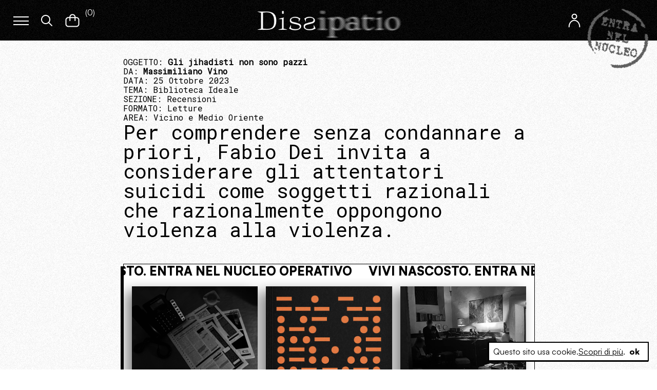

--- FILE ---
content_type: text/html; charset=UTF-8
request_url: https://www.dissipatio.it/gli-jihadisti-non-sono-pazzi/
body_size: 24550
content:
 <!doctype html>
 <html lang="it-IT">

 <head>
     <meta charset="UTF-8">
     <meta name="viewport" content="width=device-width, initial-scale=1">
     <link rel="profile" href="https://gmpg.org/xfn/11">
     <link rel="icon" type="image/png" href="https://www.dissipatio.it/dp/wp-content/themes/dissipatio/src/images/favicon.ico" />
     <!-- <link rel="apple-touch-icon" href="https://www.dissipatio.it/dp/wp-content/themes/dissipatio/src/images/icon-retina.png" /> -->

     <meta name='robots' content='index, follow, max-image-preview:large, max-snippet:-1, max-video-preview:-1' />

	<!-- This site is optimized with the Yoast SEO plugin v20.2.1 - https://yoast.com/wordpress/plugins/seo/ -->
	<title>Gli jihadisti non sono pazzi - Dissipatio</title>
	<meta name="description" content="Per comprendere senza condannare a priori, Fabio Dei invita a considerare gli attentatori suicidi come soggetti razionali che razionalmente oppongono violenza alla violenza." />
	<link rel="canonical" href="https://www.dissipatio.it/gli-jihadisti-non-sono-pazzi/" />
	<meta property="og:locale" content="it_IT" />
	<meta property="og:type" content="article" />
	<meta property="og:title" content="Gli jihadisti non sono pazzi" />
	<meta property="og:description" content="Per comprendere senza condannare a priori, Fabio Dei invita a considerare gli attentatori suicidi come soggetti razionali che razionalmente oppongono violenza alla violenza." />
	<meta property="og:url" content="https://www.dissipatio.it/gli-jihadisti-non-sono-pazzi/" />
	<meta property="og:site_name" content="Dissipatio" />
	<meta property="article:author" content="https://www.facebook.com/massimiliano.vino/" />
	<meta property="article:published_time" content="2023-10-25T10:00:00+00:00" />
	<meta property="article:modified_time" content="2023-10-25T10:20:27+00:00" />
	<meta property="og:image" content="https://www.dissipatio.it/dp/wp-content/uploads/2023/10/ee.jpg" />
	<meta property="og:image:width" content="1920" />
	<meta property="og:image:height" content="1080" />
	<meta property="og:image:type" content="image/jpeg" />
	<meta name="author" content="Massimiliano Vino" />
	<meta name="twitter:card" content="summary_large_image" />
	<meta name="twitter:title" content="Gli jihadisti non sono pazzi" />
	<meta name="twitter:description" content="Per comprendere senza condannare a priori, Fabio Dei invita a considerare gli attentatori suicidi come soggetti razionali che razionalmente oppongono violenza alla violenza." />
	<meta name="twitter:image" content="https://www.dissipatio.it/dp/wp-content/uploads/2023/10/ee.jpg" />
	<meta name="twitter:label1" content="Scritto da" />
	<meta name="twitter:data1" content="Massimiliano Vino" />
	<meta name="twitter:label2" content="Tempo di lettura stimato" />
	<meta name="twitter:data2" content="7 minuti" />
	<script type="application/ld+json" class="yoast-schema-graph">{"@context":"https://schema.org","@graph":[{"@type":"WebPage","@id":"https://www.dissipatio.it/gli-jihadisti-non-sono-pazzi/","url":"https://www.dissipatio.it/gli-jihadisti-non-sono-pazzi/","name":"Gli jihadisti non sono pazzi - Dissipatio","isPartOf":{"@id":"https://www.dissipatio.it/#website"},"primaryImageOfPage":{"@id":"https://www.dissipatio.it/gli-jihadisti-non-sono-pazzi/#primaryimage"},"image":{"@id":"https://www.dissipatio.it/gli-jihadisti-non-sono-pazzi/#primaryimage"},"thumbnailUrl":"https://www.dissipatio.it/dp/wp-content/uploads/2023/10/ee.jpg","datePublished":"2023-10-25T10:00:00+00:00","dateModified":"2023-10-25T10:20:27+00:00","author":{"@id":"https://www.dissipatio.it/#/schema/person/6b7c338d9f017f74089458ba5307598d"},"description":"Per comprendere senza condannare a priori, Fabio Dei invita a considerare gli attentatori suicidi come soggetti razionali che razionalmente oppongono violenza alla violenza.","breadcrumb":{"@id":"https://www.dissipatio.it/gli-jihadisti-non-sono-pazzi/#breadcrumb"},"inLanguage":"it-IT","potentialAction":[{"@type":"ReadAction","target":["https://www.dissipatio.it/gli-jihadisti-non-sono-pazzi/"]}]},{"@type":"ImageObject","inLanguage":"it-IT","@id":"https://www.dissipatio.it/gli-jihadisti-non-sono-pazzi/#primaryimage","url":"https://www.dissipatio.it/dp/wp-content/uploads/2023/10/ee.jpg","contentUrl":"https://www.dissipatio.it/dp/wp-content/uploads/2023/10/ee.jpg","width":1920,"height":1080},{"@type":"BreadcrumbList","@id":"https://www.dissipatio.it/gli-jihadisti-non-sono-pazzi/#breadcrumb","itemListElement":[{"@type":"ListItem","position":1,"name":"Home","item":"https://www.dissipatio.it/"},{"@type":"ListItem","position":2,"name":"Gli jihadisti non sono pazzi"}]},{"@type":"WebSite","@id":"https://www.dissipatio.it/#website","url":"https://www.dissipatio.it/","name":"Dissipatio","description":"La letteratura del potere, una cellula mediatica","potentialAction":[{"@type":"SearchAction","target":{"@type":"EntryPoint","urlTemplate":"https://www.dissipatio.it/?s={search_term_string}"},"query-input":"required name=search_term_string"}],"inLanguage":"it-IT"},{"@type":"Person","@id":"https://www.dissipatio.it/#/schema/person/6b7c338d9f017f74089458ba5307598d","name":"Massimiliano Vino","image":{"@type":"ImageObject","inLanguage":"it-IT","@id":"https://www.dissipatio.it/#/schema/person/image/","url":"https://secure.gravatar.com/avatar/1ae73aee93c7d0c52197124a94e759c68bf479d76dc64b4f2fe72634d7123713?s=96&d=mm&r=g","contentUrl":"https://secure.gravatar.com/avatar/1ae73aee93c7d0c52197124a94e759c68bf479d76dc64b4f2fe72634d7123713?s=96&d=mm&r=g","caption":"Massimiliano Vino"},"description":"Classe 1995, di Porto Recanati, laureato in Storia, Massimiliano Vino è attualmente analista geopolitico per \"Rivista Domino\", docente di storia e filosofia, redattore per \"Dissipatio\" e autore e collaboratore per \"Rivista Contrasti\". È inoltre autore del romanzo distopico \"Storia di una vecchia rivoluzione reazionaria\", edito Bookabook.","sameAs":["https://www.facebook.com/massimiliano.vino/","https://www.linkedin.com/in/massimiliano-vino-030647189/"],"url":"https://www.dissipatio.it/author/m-vino/"}]}</script>
	<!-- / Yoast SEO plugin. -->


<link rel="alternate" type="application/rss+xml" title="Dissipatio &raquo; Feed" href="https://www.dissipatio.it/feed/" />
<link rel="alternate" type="application/rss+xml" title="Dissipatio &raquo; Feed dei commenti" href="https://www.dissipatio.it/comments/feed/" />
<link rel="alternate" type="application/rss+xml" title="Dissipatio &raquo; Gli jihadisti non sono pazzi Feed dei commenti" href="https://www.dissipatio.it/gli-jihadisti-non-sono-pazzi/feed/" />
<link rel="alternate" title="oEmbed (JSON)" type="application/json+oembed" href="https://www.dissipatio.it/wp-json/oembed/1.0/embed?url=https%3A%2F%2Fwww.dissipatio.it%2Fgli-jihadisti-non-sono-pazzi%2F" />
<link rel="alternate" title="oEmbed (XML)" type="text/xml+oembed" href="https://www.dissipatio.it/wp-json/oembed/1.0/embed?url=https%3A%2F%2Fwww.dissipatio.it%2Fgli-jihadisti-non-sono-pazzi%2F&#038;format=xml" />
<style id='wp-img-auto-sizes-contain-inline-css' type='text/css'>
img:is([sizes=auto i],[sizes^="auto," i]){contain-intrinsic-size:3000px 1500px}
/*# sourceURL=wp-img-auto-sizes-contain-inline-css */
</style>
<style id='wp-block-library-inline-css' type='text/css'>
:root{--wp-block-synced-color:#7a00df;--wp-block-synced-color--rgb:122,0,223;--wp-bound-block-color:var(--wp-block-synced-color);--wp-editor-canvas-background:#ddd;--wp-admin-theme-color:#007cba;--wp-admin-theme-color--rgb:0,124,186;--wp-admin-theme-color-darker-10:#006ba1;--wp-admin-theme-color-darker-10--rgb:0,107,160.5;--wp-admin-theme-color-darker-20:#005a87;--wp-admin-theme-color-darker-20--rgb:0,90,135;--wp-admin-border-width-focus:2px}@media (min-resolution:192dpi){:root{--wp-admin-border-width-focus:1.5px}}.wp-element-button{cursor:pointer}:root .has-very-light-gray-background-color{background-color:#eee}:root .has-very-dark-gray-background-color{background-color:#313131}:root .has-very-light-gray-color{color:#eee}:root .has-very-dark-gray-color{color:#313131}:root .has-vivid-green-cyan-to-vivid-cyan-blue-gradient-background{background:linear-gradient(135deg,#00d084,#0693e3)}:root .has-purple-crush-gradient-background{background:linear-gradient(135deg,#34e2e4,#4721fb 50%,#ab1dfe)}:root .has-hazy-dawn-gradient-background{background:linear-gradient(135deg,#faaca8,#dad0ec)}:root .has-subdued-olive-gradient-background{background:linear-gradient(135deg,#fafae1,#67a671)}:root .has-atomic-cream-gradient-background{background:linear-gradient(135deg,#fdd79a,#004a59)}:root .has-nightshade-gradient-background{background:linear-gradient(135deg,#330968,#31cdcf)}:root .has-midnight-gradient-background{background:linear-gradient(135deg,#020381,#2874fc)}:root{--wp--preset--font-size--normal:16px;--wp--preset--font-size--huge:42px}.has-regular-font-size{font-size:1em}.has-larger-font-size{font-size:2.625em}.has-normal-font-size{font-size:var(--wp--preset--font-size--normal)}.has-huge-font-size{font-size:var(--wp--preset--font-size--huge)}.has-text-align-center{text-align:center}.has-text-align-left{text-align:left}.has-text-align-right{text-align:right}.has-fit-text{white-space:nowrap!important}#end-resizable-editor-section{display:none}.aligncenter{clear:both}.items-justified-left{justify-content:flex-start}.items-justified-center{justify-content:center}.items-justified-right{justify-content:flex-end}.items-justified-space-between{justify-content:space-between}.screen-reader-text{border:0;clip-path:inset(50%);height:1px;margin:-1px;overflow:hidden;padding:0;position:absolute;width:1px;word-wrap:normal!important}.screen-reader-text:focus{background-color:#ddd;clip-path:none;color:#444;display:block;font-size:1em;height:auto;left:5px;line-height:normal;padding:15px 23px 14px;text-decoration:none;top:5px;width:auto;z-index:100000}html :where(.has-border-color){border-style:solid}html :where([style*=border-top-color]){border-top-style:solid}html :where([style*=border-right-color]){border-right-style:solid}html :where([style*=border-bottom-color]){border-bottom-style:solid}html :where([style*=border-left-color]){border-left-style:solid}html :where([style*=border-width]){border-style:solid}html :where([style*=border-top-width]){border-top-style:solid}html :where([style*=border-right-width]){border-right-style:solid}html :where([style*=border-bottom-width]){border-bottom-style:solid}html :where([style*=border-left-width]){border-left-style:solid}html :where(img[class*=wp-image-]){height:auto;max-width:100%}:where(figure){margin:0 0 1em}html :where(.is-position-sticky){--wp-admin--admin-bar--position-offset:var(--wp-admin--admin-bar--height,0px)}@media screen and (max-width:600px){html :where(.is-position-sticky){--wp-admin--admin-bar--position-offset:0px}}

/*# sourceURL=wp-block-library-inline-css */
</style><style id='wp-block-paragraph-inline-css' type='text/css'>
.is-small-text{font-size:.875em}.is-regular-text{font-size:1em}.is-large-text{font-size:2.25em}.is-larger-text{font-size:3em}.has-drop-cap:not(:focus):first-letter{float:left;font-size:8.4em;font-style:normal;font-weight:100;line-height:.68;margin:.05em .1em 0 0;text-transform:uppercase}body.rtl .has-drop-cap:not(:focus):first-letter{float:none;margin-left:.1em}p.has-drop-cap.has-background{overflow:hidden}:root :where(p.has-background){padding:1.25em 2.375em}:where(p.has-text-color:not(.has-link-color)) a{color:inherit}p.has-text-align-left[style*="writing-mode:vertical-lr"],p.has-text-align-right[style*="writing-mode:vertical-rl"]{rotate:180deg}
/*# sourceURL=https://www.dissipatio.it/dp/wp-includes/blocks/paragraph/style.min.css */
</style>
<style id='wp-block-quote-inline-css' type='text/css'>
.wp-block-quote{box-sizing:border-box;overflow-wrap:break-word}.wp-block-quote.is-large:where(:not(.is-style-plain)),.wp-block-quote.is-style-large:where(:not(.is-style-plain)){margin-bottom:1em;padding:0 1em}.wp-block-quote.is-large:where(:not(.is-style-plain)) p,.wp-block-quote.is-style-large:where(:not(.is-style-plain)) p{font-size:1.5em;font-style:italic;line-height:1.6}.wp-block-quote.is-large:where(:not(.is-style-plain)) cite,.wp-block-quote.is-large:where(:not(.is-style-plain)) footer,.wp-block-quote.is-style-large:where(:not(.is-style-plain)) cite,.wp-block-quote.is-style-large:where(:not(.is-style-plain)) footer{font-size:1.125em;text-align:right}.wp-block-quote>cite{display:block}
/*# sourceURL=https://www.dissipatio.it/dp/wp-includes/blocks/quote/style.min.css */
</style>
<style id='wp-block-quote-theme-inline-css' type='text/css'>
.wp-block-quote{border-left:.25em solid;margin:0 0 1.75em;padding-left:1em}.wp-block-quote cite,.wp-block-quote footer{color:currentColor;font-size:.8125em;font-style:normal;position:relative}.wp-block-quote:where(.has-text-align-right){border-left:none;border-right:.25em solid;padding-left:0;padding-right:1em}.wp-block-quote:where(.has-text-align-center){border:none;padding-left:0}.wp-block-quote.is-large,.wp-block-quote.is-style-large,.wp-block-quote:where(.is-style-plain){border:none}
/*# sourceURL=https://www.dissipatio.it/dp/wp-includes/blocks/quote/theme.min.css */
</style>
<style id='global-styles-inline-css' type='text/css'>
:root{--wp--preset--aspect-ratio--square: 1;--wp--preset--aspect-ratio--4-3: 4/3;--wp--preset--aspect-ratio--3-4: 3/4;--wp--preset--aspect-ratio--3-2: 3/2;--wp--preset--aspect-ratio--2-3: 2/3;--wp--preset--aspect-ratio--16-9: 16/9;--wp--preset--aspect-ratio--9-16: 9/16;--wp--preset--color--black: #000000;--wp--preset--color--cyan-bluish-gray: #abb8c3;--wp--preset--color--white: #ffffff;--wp--preset--color--pale-pink: #f78da7;--wp--preset--color--vivid-red: #cf2e2e;--wp--preset--color--luminous-vivid-orange: #ff6900;--wp--preset--color--luminous-vivid-amber: #fcb900;--wp--preset--color--light-green-cyan: #7bdcb5;--wp--preset--color--vivid-green-cyan: #00d084;--wp--preset--color--pale-cyan-blue: #8ed1fc;--wp--preset--color--vivid-cyan-blue: #0693e3;--wp--preset--color--vivid-purple: #9b51e0;--wp--preset--gradient--vivid-cyan-blue-to-vivid-purple: linear-gradient(135deg,rgb(6,147,227) 0%,rgb(155,81,224) 100%);--wp--preset--gradient--light-green-cyan-to-vivid-green-cyan: linear-gradient(135deg,rgb(122,220,180) 0%,rgb(0,208,130) 100%);--wp--preset--gradient--luminous-vivid-amber-to-luminous-vivid-orange: linear-gradient(135deg,rgb(252,185,0) 0%,rgb(255,105,0) 100%);--wp--preset--gradient--luminous-vivid-orange-to-vivid-red: linear-gradient(135deg,rgb(255,105,0) 0%,rgb(207,46,46) 100%);--wp--preset--gradient--very-light-gray-to-cyan-bluish-gray: linear-gradient(135deg,rgb(238,238,238) 0%,rgb(169,184,195) 100%);--wp--preset--gradient--cool-to-warm-spectrum: linear-gradient(135deg,rgb(74,234,220) 0%,rgb(151,120,209) 20%,rgb(207,42,186) 40%,rgb(238,44,130) 60%,rgb(251,105,98) 80%,rgb(254,248,76) 100%);--wp--preset--gradient--blush-light-purple: linear-gradient(135deg,rgb(255,206,236) 0%,rgb(152,150,240) 100%);--wp--preset--gradient--blush-bordeaux: linear-gradient(135deg,rgb(254,205,165) 0%,rgb(254,45,45) 50%,rgb(107,0,62) 100%);--wp--preset--gradient--luminous-dusk: linear-gradient(135deg,rgb(255,203,112) 0%,rgb(199,81,192) 50%,rgb(65,88,208) 100%);--wp--preset--gradient--pale-ocean: linear-gradient(135deg,rgb(255,245,203) 0%,rgb(182,227,212) 50%,rgb(51,167,181) 100%);--wp--preset--gradient--electric-grass: linear-gradient(135deg,rgb(202,248,128) 0%,rgb(113,206,126) 100%);--wp--preset--gradient--midnight: linear-gradient(135deg,rgb(2,3,129) 0%,rgb(40,116,252) 100%);--wp--preset--font-size--small: 13px;--wp--preset--font-size--medium: 20px;--wp--preset--font-size--large: 36px;--wp--preset--font-size--x-large: 42px;--wp--preset--spacing--20: 0.44rem;--wp--preset--spacing--30: 0.67rem;--wp--preset--spacing--40: 1rem;--wp--preset--spacing--50: 1.5rem;--wp--preset--spacing--60: 2.25rem;--wp--preset--spacing--70: 3.38rem;--wp--preset--spacing--80: 5.06rem;--wp--preset--shadow--natural: 6px 6px 9px rgba(0, 0, 0, 0.2);--wp--preset--shadow--deep: 12px 12px 50px rgba(0, 0, 0, 0.4);--wp--preset--shadow--sharp: 6px 6px 0px rgba(0, 0, 0, 0.2);--wp--preset--shadow--outlined: 6px 6px 0px -3px rgb(255, 255, 255), 6px 6px rgb(0, 0, 0);--wp--preset--shadow--crisp: 6px 6px 0px rgb(0, 0, 0);}:where(.is-layout-flex){gap: 0.5em;}:where(.is-layout-grid){gap: 0.5em;}body .is-layout-flex{display: flex;}.is-layout-flex{flex-wrap: wrap;align-items: center;}.is-layout-flex > :is(*, div){margin: 0;}body .is-layout-grid{display: grid;}.is-layout-grid > :is(*, div){margin: 0;}:where(.wp-block-columns.is-layout-flex){gap: 2em;}:where(.wp-block-columns.is-layout-grid){gap: 2em;}:where(.wp-block-post-template.is-layout-flex){gap: 1.25em;}:where(.wp-block-post-template.is-layout-grid){gap: 1.25em;}.has-black-color{color: var(--wp--preset--color--black) !important;}.has-cyan-bluish-gray-color{color: var(--wp--preset--color--cyan-bluish-gray) !important;}.has-white-color{color: var(--wp--preset--color--white) !important;}.has-pale-pink-color{color: var(--wp--preset--color--pale-pink) !important;}.has-vivid-red-color{color: var(--wp--preset--color--vivid-red) !important;}.has-luminous-vivid-orange-color{color: var(--wp--preset--color--luminous-vivid-orange) !important;}.has-luminous-vivid-amber-color{color: var(--wp--preset--color--luminous-vivid-amber) !important;}.has-light-green-cyan-color{color: var(--wp--preset--color--light-green-cyan) !important;}.has-vivid-green-cyan-color{color: var(--wp--preset--color--vivid-green-cyan) !important;}.has-pale-cyan-blue-color{color: var(--wp--preset--color--pale-cyan-blue) !important;}.has-vivid-cyan-blue-color{color: var(--wp--preset--color--vivid-cyan-blue) !important;}.has-vivid-purple-color{color: var(--wp--preset--color--vivid-purple) !important;}.has-black-background-color{background-color: var(--wp--preset--color--black) !important;}.has-cyan-bluish-gray-background-color{background-color: var(--wp--preset--color--cyan-bluish-gray) !important;}.has-white-background-color{background-color: var(--wp--preset--color--white) !important;}.has-pale-pink-background-color{background-color: var(--wp--preset--color--pale-pink) !important;}.has-vivid-red-background-color{background-color: var(--wp--preset--color--vivid-red) !important;}.has-luminous-vivid-orange-background-color{background-color: var(--wp--preset--color--luminous-vivid-orange) !important;}.has-luminous-vivid-amber-background-color{background-color: var(--wp--preset--color--luminous-vivid-amber) !important;}.has-light-green-cyan-background-color{background-color: var(--wp--preset--color--light-green-cyan) !important;}.has-vivid-green-cyan-background-color{background-color: var(--wp--preset--color--vivid-green-cyan) !important;}.has-pale-cyan-blue-background-color{background-color: var(--wp--preset--color--pale-cyan-blue) !important;}.has-vivid-cyan-blue-background-color{background-color: var(--wp--preset--color--vivid-cyan-blue) !important;}.has-vivid-purple-background-color{background-color: var(--wp--preset--color--vivid-purple) !important;}.has-black-border-color{border-color: var(--wp--preset--color--black) !important;}.has-cyan-bluish-gray-border-color{border-color: var(--wp--preset--color--cyan-bluish-gray) !important;}.has-white-border-color{border-color: var(--wp--preset--color--white) !important;}.has-pale-pink-border-color{border-color: var(--wp--preset--color--pale-pink) !important;}.has-vivid-red-border-color{border-color: var(--wp--preset--color--vivid-red) !important;}.has-luminous-vivid-orange-border-color{border-color: var(--wp--preset--color--luminous-vivid-orange) !important;}.has-luminous-vivid-amber-border-color{border-color: var(--wp--preset--color--luminous-vivid-amber) !important;}.has-light-green-cyan-border-color{border-color: var(--wp--preset--color--light-green-cyan) !important;}.has-vivid-green-cyan-border-color{border-color: var(--wp--preset--color--vivid-green-cyan) !important;}.has-pale-cyan-blue-border-color{border-color: var(--wp--preset--color--pale-cyan-blue) !important;}.has-vivid-cyan-blue-border-color{border-color: var(--wp--preset--color--vivid-cyan-blue) !important;}.has-vivid-purple-border-color{border-color: var(--wp--preset--color--vivid-purple) !important;}.has-vivid-cyan-blue-to-vivid-purple-gradient-background{background: var(--wp--preset--gradient--vivid-cyan-blue-to-vivid-purple) !important;}.has-light-green-cyan-to-vivid-green-cyan-gradient-background{background: var(--wp--preset--gradient--light-green-cyan-to-vivid-green-cyan) !important;}.has-luminous-vivid-amber-to-luminous-vivid-orange-gradient-background{background: var(--wp--preset--gradient--luminous-vivid-amber-to-luminous-vivid-orange) !important;}.has-luminous-vivid-orange-to-vivid-red-gradient-background{background: var(--wp--preset--gradient--luminous-vivid-orange-to-vivid-red) !important;}.has-very-light-gray-to-cyan-bluish-gray-gradient-background{background: var(--wp--preset--gradient--very-light-gray-to-cyan-bluish-gray) !important;}.has-cool-to-warm-spectrum-gradient-background{background: var(--wp--preset--gradient--cool-to-warm-spectrum) !important;}.has-blush-light-purple-gradient-background{background: var(--wp--preset--gradient--blush-light-purple) !important;}.has-blush-bordeaux-gradient-background{background: var(--wp--preset--gradient--blush-bordeaux) !important;}.has-luminous-dusk-gradient-background{background: var(--wp--preset--gradient--luminous-dusk) !important;}.has-pale-ocean-gradient-background{background: var(--wp--preset--gradient--pale-ocean) !important;}.has-electric-grass-gradient-background{background: var(--wp--preset--gradient--electric-grass) !important;}.has-midnight-gradient-background{background: var(--wp--preset--gradient--midnight) !important;}.has-small-font-size{font-size: var(--wp--preset--font-size--small) !important;}.has-medium-font-size{font-size: var(--wp--preset--font-size--medium) !important;}.has-large-font-size{font-size: var(--wp--preset--font-size--large) !important;}.has-x-large-font-size{font-size: var(--wp--preset--font-size--x-large) !important;}
/*# sourceURL=global-styles-inline-css */
</style>

<style id='classic-theme-styles-inline-css' type='text/css'>
/*! This file is auto-generated */
.wp-block-button__link{color:#fff;background-color:#32373c;border-radius:9999px;box-shadow:none;text-decoration:none;padding:calc(.667em + 2px) calc(1.333em + 2px);font-size:1.125em}.wp-block-file__button{background:#32373c;color:#fff;text-decoration:none}
/*# sourceURL=/wp-includes/css/classic-themes.min.css */
</style>
<link rel='stylesheet' id='woocommerce-general-css' href='https://www.dissipatio.it/dp/wp-content/plugins/woocommerce/assets/css/woocommerce.css?ver=7.4.1' type='text/css' media='all' />
<style id='woocommerce-inline-inline-css' type='text/css'>
.woocommerce form .form-row .required { visibility: visible; }
/*# sourceURL=woocommerce-inline-inline-css */
</style>
<link rel='stylesheet' id='theme-main-styles-css' href='https://www.dissipatio.it/dp/wp-content/themes/dissipatio/dist/assets/css/main.1e47a5c1.css' type='text/css' media='all' />
<script type="text/javascript" src="https://www.dissipatio.it/dp/wp-includes/js/jquery/jquery.min.js?ver=3.7.1" id="jquery-core-js"></script>
<link rel="https://api.w.org/" href="https://www.dissipatio.it/wp-json/" /><link rel="alternate" title="JSON" type="application/json" href="https://www.dissipatio.it/wp-json/wp/v2/posts/155950" /><link rel="EditURI" type="application/rsd+xml" title="RSD" href="https://www.dissipatio.it/dp/xmlrpc.php?rsd" />
<meta name="generator" content="WordPress 6.9" />
<meta name="generator" content="WooCommerce 7.4.1" />
<link rel='shortlink' href='https://www.dissipatio.it/?p=155950' />
	<noscript><style>.woocommerce-product-gallery{ opacity: 1 !important; }</style></noscript>
	<noscript><style>.lazyload[data-src]{display:none !important;}</style></noscript><style>.lazyload{background-image:none !important;}.lazyload:before{background-image:none !important;}</style>
     

     <!-- Global site tag (gtag.js) - Google Analytics -->
     <script async src="https://www.googletagmanager.com/gtag/js?id=G-MY0VCPESTG"></script>
     <script>
     window.dataLayer = window.dataLayer || [];

     function gtag() {
         dataLayer.push(arguments);
     }
     gtag('js', new Date());

     gtag('config', 'G-MY0VCPESTG');
     </script>


 </head>


 



 <body>
<script data-cfasync="false" data-no-defer="1">var ewww_webp_supported=false;</script>

     <div class="drawer-backdrop"></div>
     <div class="drawer">
         <div class="drawer-header">
             <div class="close-drawer">
                 
<div class="Icon md ">
    <svg x="0px" y="0px" width="50px" height="50px" viewBox="0 0 50 50">
    <g>
    <path fill="#ffffff" d="M17,34c-0.256,0-0.512-0.098-0.707-0.293c-0.391-0.391-0.391-1.023,0-1.414l16-16
    c0.391-0.391,1.023-0.391,1.414,0s0.391,1.023,0,1.414l-16,16C17.512,33.902,17.256,34,17,34z"></path>
    </g>
    <g>
    <path fill="#ffffff" d="M33,34c-0.256,0-0.512-0.098-0.707-0.293l-15.998-16c-0.391-0.391-0.391-1.023,0-1.414s1.023-0.391,1.414,0
    l15.998,16c0.391,0.391,0.391,1.023,0,1.414C33.512,33.902,33.256,34,33,34z"></path>
    </g>
</svg></div>


             </div>
         </div>

         <div class="drawer-content drawer-menu"> 
<div class="nav-menu">
    
<div class="nav-group">
                <div class="nav-item has-submenu ">
                <div class="toggle-submenu">
                    <span class="nav-link"> VISIONI, DOTTRINE, IDEE</span>
                    
<div class="Icon sm ">
    <?xml version="1.0" encoding="utf-8"?>
<!-- Generator: Adobe Illustrator 26.1.0, SVG Export Plug-In . SVG Version: 6.00 Build 0)  -->
<svg version="1.1" id="Livello_1" xmlns="http://www.w3.org/2000/svg" xmlns:xlink="http://www.w3.org/1999/xlink" x="0px" y="0px"
	 viewBox="0 0 30 30" style="enable-background:new 0 0 30 30;" xml:space="preserve">
<g>
	<path d="M8,12c0-0.3,0.1-0.5,0.3-0.7c0.4-0.4,1-0.4,1.4,0l5.3,5.3l5.3-5.3c0.4-0.4,1-0.4,1.4,0c0.4,0.4,0.4,1,0,1.4l-6,6
		c-0.4,0.4-1,0.4-1.4,0l-6-6C8.1,12.5,8,12.3,8,12z"/>
</g>
</svg>
</div>


                </div>
                <div class="submenu">
                                        <div class="submenu-item">
                            <a href="https://www.dissipatio.it/visioni-dottrine-idee/editoriale/" class="nav-link"> Editoriale </a>
                        </div>
                                            <div class="submenu-item">
                            <a href="https://www.dissipatio.it/visioni-dottrine-idee/grandi-firme/" class="nav-link"> Grandi firme </a>
                        </div>
                                            <div class="submenu-item">
                            <a href="https://www.dissipatio.it/visioni-dottrine-idee/interviste/" class="nav-link"> Interviste </a>
                        </div>
                                    </div>
            </div>
                    <div class="nav-item has-submenu ">
                <div class="toggle-submenu">
                    <span class="nav-link"> SPIRITO, TEMPO, SPAZIO</span>
                    
<div class="Icon sm ">
    <?xml version="1.0" encoding="utf-8"?>
<!-- Generator: Adobe Illustrator 26.1.0, SVG Export Plug-In . SVG Version: 6.00 Build 0)  -->
<svg version="1.1" id="Livello_1" xmlns="http://www.w3.org/2000/svg" xmlns:xlink="http://www.w3.org/1999/xlink" x="0px" y="0px"
	 viewBox="0 0 30 30" style="enable-background:new 0 0 30 30;" xml:space="preserve">
<g>
	<path d="M8,12c0-0.3,0.1-0.5,0.3-0.7c0.4-0.4,1-0.4,1.4,0l5.3,5.3l5.3-5.3c0.4-0.4,1-0.4,1.4,0c0.4,0.4,0.4,1,0,1.4l-6,6
		c-0.4,0.4-1,0.4-1.4,0l-6-6C8.1,12.5,8,12.3,8,12z"/>
</g>
</svg>
</div>


                </div>
                <div class="submenu">
                                        <div class="submenu-item">
                            <a href="https://www.dissipatio.it/spirito-tempo-spazio/confessioni/" class="nav-link"> Confessioni </a>
                        </div>
                                            <div class="submenu-item">
                            <a href="https://www.dissipatio.it/spirito-tempo-spazio/ritratti/" class="nav-link"> Ritratti </a>
                        </div>
                                            <div class="submenu-item">
                            <a href="https://www.dissipatio.it/spirito-tempo-spazio/reportage/" class="nav-link"> Reportage </a>
                        </div>
                                    </div>
            </div>
                    <div class="nav-item has-submenu ">
                <div class="toggle-submenu">
                    <span class="nav-link"> TERRA, MARE, CIELO</span>
                    
<div class="Icon sm ">
    <?xml version="1.0" encoding="utf-8"?>
<!-- Generator: Adobe Illustrator 26.1.0, SVG Export Plug-In . SVG Version: 6.00 Build 0)  -->
<svg version="1.1" id="Livello_1" xmlns="http://www.w3.org/2000/svg" xmlns:xlink="http://www.w3.org/1999/xlink" x="0px" y="0px"
	 viewBox="0 0 30 30" style="enable-background:new 0 0 30 30;" xml:space="preserve">
<g>
	<path d="M8,12c0-0.3,0.1-0.5,0.3-0.7c0.4-0.4,1-0.4,1.4,0l5.3,5.3l5.3-5.3c0.4-0.4,1-0.4,1.4,0c0.4,0.4,0.4,1,0,1.4l-6,6
		c-0.4,0.4-1,0.4-1.4,0l-6-6C8.1,12.5,8,12.3,8,12z"/>
</g>
</svg>
</div>


                </div>
                <div class="submenu">
                                        <div class="submenu-item">
                            <a href="https://www.dissipatio.it/terra-mare-cielo/politica/" class="nav-link"> Politica </a>
                        </div>
                                            <div class="submenu-item">
                            <a href="https://www.dissipatio.it/terra-mare-cielo/geopolitica/" class="nav-link"> Geopolitica </a>
                        </div>
                                    </div>
            </div>
                    <div class="nav-item has-submenu ">
                <div class="toggle-submenu">
                    <span class="nav-link"> ACCIAIO, LEGNO, CEMENTO</span>
                    
<div class="Icon sm ">
    <?xml version="1.0" encoding="utf-8"?>
<!-- Generator: Adobe Illustrator 26.1.0, SVG Export Plug-In . SVG Version: 6.00 Build 0)  -->
<svg version="1.1" id="Livello_1" xmlns="http://www.w3.org/2000/svg" xmlns:xlink="http://www.w3.org/1999/xlink" x="0px" y="0px"
	 viewBox="0 0 30 30" style="enable-background:new 0 0 30 30;" xml:space="preserve">
<g>
	<path d="M8,12c0-0.3,0.1-0.5,0.3-0.7c0.4-0.4,1-0.4,1.4,0l5.3,5.3l5.3-5.3c0.4-0.4,1-0.4,1.4,0c0.4,0.4,0.4,1,0,1.4l-6,6
		c-0.4,0.4-1,0.4-1.4,0l-6-6C8.1,12.5,8,12.3,8,12z"/>
</g>
</svg>
</div>


                </div>
                <div class="submenu">
                                        <div class="submenu-item">
                            <a href="https://www.dissipatio.it/acciaio-legno-cemento/sicurezza/" class="nav-link"> Sicurezza </a>
                        </div>
                                            <div class="submenu-item">
                            <a href="https://www.dissipatio.it/acciaio-legno-cemento/difesa/" class="nav-link"> Difesa </a>
                        </div>
                                            <div class="submenu-item">
                            <a href="https://www.dissipatio.it/acciaio-legno-cemento/ambiente/" class="nav-link"> Ambiente </a>
                        </div>
                                            <div class="submenu-item">
                            <a href="https://www.dissipatio.it/acciaio-legno-cemento/energia/" class="nav-link"> Energia </a>
                        </div>
                                            <div class="submenu-item">
                            <a href="https://www.dissipatio.it/acciaio-legno-cemento/economia/" class="nav-link"> Economia </a>
                        </div>
                                    </div>
            </div>
                    <div class="nav-item has-submenu ">
                <div class="toggle-submenu">
                    <span class="nav-link"> CAVI, CARTA, DATI</span>
                    
<div class="Icon sm ">
    <?xml version="1.0" encoding="utf-8"?>
<!-- Generator: Adobe Illustrator 26.1.0, SVG Export Plug-In . SVG Version: 6.00 Build 0)  -->
<svg version="1.1" id="Livello_1" xmlns="http://www.w3.org/2000/svg" xmlns:xlink="http://www.w3.org/1999/xlink" x="0px" y="0px"
	 viewBox="0 0 30 30" style="enable-background:new 0 0 30 30;" xml:space="preserve">
<g>
	<path d="M8,12c0-0.3,0.1-0.5,0.3-0.7c0.4-0.4,1-0.4,1.4,0l5.3,5.3l5.3-5.3c0.4-0.4,1-0.4,1.4,0c0.4,0.4,0.4,1,0,1.4l-6,6
		c-0.4,0.4-1,0.4-1.4,0l-6-6C8.1,12.5,8,12.3,8,12z"/>
</g>
</svg>
</div>


                </div>
                <div class="submenu">
                                        <div class="submenu-item">
                            <a href="https://www.dissipatio.it/cavi-carta-dati/tecnologia/" class="nav-link"> Tecnologia </a>
                        </div>
                                            <div class="submenu-item">
                            <a href="https://www.dissipatio.it/cavi-carta-dati/media/" class="nav-link"> Media </a>
                        </div>
                                            <div class="submenu-item">
                            <a href="https://www.dissipatio.it/cavi-carta-dati/intelligence/" class="nav-link"> Intelligence </a>
                        </div>
                                            <div class="submenu-item">
                            <a href="https://www.dissipatio.it/cavi-carta-dati/finanza/" class="nav-link"> Finanza </a>
                        </div>
                                    </div>
            </div>
                    <div class="nav-item has-submenu ">
                <div class="toggle-submenu">
                    <span class="nav-link"> UOMINI, MACCHINE, DEI</span>
                    
<div class="Icon sm ">
    <?xml version="1.0" encoding="utf-8"?>
<!-- Generator: Adobe Illustrator 26.1.0, SVG Export Plug-In . SVG Version: 6.00 Build 0)  -->
<svg version="1.1" id="Livello_1" xmlns="http://www.w3.org/2000/svg" xmlns:xlink="http://www.w3.org/1999/xlink" x="0px" y="0px"
	 viewBox="0 0 30 30" style="enable-background:new 0 0 30 30;" xml:space="preserve">
<g>
	<path d="M8,12c0-0.3,0.1-0.5,0.3-0.7c0.4-0.4,1-0.4,1.4,0l5.3,5.3l5.3-5.3c0.4-0.4,1-0.4,1.4,0c0.4,0.4,0.4,1,0,1.4l-6,6
		c-0.4,0.4-1,0.4-1.4,0l-6-6C8.1,12.5,8,12.3,8,12z"/>
</g>
</svg>
</div>


                </div>
                <div class="submenu">
                                        <div class="submenu-item">
                            <a href="https://www.dissipatio.it/uomini-macchine-dei/societa/" class="nav-link"> Società </a>
                        </div>
                                            <div class="submenu-item">
                            <a href="https://www.dissipatio.it/uomini-macchine-dei/metafisica/" class="nav-link"> Metafisica </a>
                        </div>
                                            <div class="submenu-item">
                            <a href="https://www.dissipatio.it/uomini-macchine-dei/storie/" class="nav-link"> Storie </a>
                        </div>
                                            <div class="submenu-item">
                            <a href="https://www.dissipatio.it/uomini-macchine-dei/postumano/" class="nav-link"> Postumano </a>
                        </div>
                                    </div>
            </div>
                    <div class="nav-item has-submenu ">
                <div class="toggle-submenu">
                    <span class="nav-link"> Biblioteca ideale</span>
                    
<div class="Icon sm ">
    <?xml version="1.0" encoding="utf-8"?>
<!-- Generator: Adobe Illustrator 26.1.0, SVG Export Plug-In . SVG Version: 6.00 Build 0)  -->
<svg version="1.1" id="Livello_1" xmlns="http://www.w3.org/2000/svg" xmlns:xlink="http://www.w3.org/1999/xlink" x="0px" y="0px"
	 viewBox="0 0 30 30" style="enable-background:new 0 0 30 30;" xml:space="preserve">
<g>
	<path d="M8,12c0-0.3,0.1-0.5,0.3-0.7c0.4-0.4,1-0.4,1.4,0l5.3,5.3l5.3-5.3c0.4-0.4,1-0.4,1.4,0c0.4,0.4,0.4,1,0,1.4l-6,6
		c-0.4,0.4-1,0.4-1.4,0l-6-6C8.1,12.5,8,12.3,8,12z"/>
</g>
</svg>
</div>


                </div>
                <div class="submenu">
                                        <div class="submenu-item">
                            <a href="https://www.dissipatio.it/biblioteca-ideale/recensioni/" class="nav-link"> Recensioni </a>
                        </div>
                                    </div>
            </div>
        </div>

    

<div class="nav-group">

    
    <div class="nav-item has-submenu">


        <div class="toggle-submenu">
            <span class="nav-link">Formati</span>
            
<div class="Icon sm ">
    <?xml version="1.0" encoding="utf-8"?>
<!-- Generator: Adobe Illustrator 26.1.0, SVG Export Plug-In . SVG Version: 6.00 Build 0)  -->
<svg version="1.1" id="Livello_1" xmlns="http://www.w3.org/2000/svg" xmlns:xlink="http://www.w3.org/1999/xlink" x="0px" y="0px"
	 viewBox="0 0 30 30" style="enable-background:new 0 0 30 30;" xml:space="preserve">
<g>
	<path d="M8,12c0-0.3,0.1-0.5,0.3-0.7c0.4-0.4,1-0.4,1.4,0l5.3,5.3l5.3-5.3c0.4-0.4,1-0.4,1.4,0c0.4,0.4,0.4,1,0,1.4l-6,6
		c-0.4,0.4-1,0.4-1.4,0l-6-6C8.1,12.5,8,12.3,8,12z"/>
</g>
</svg>
</div>


        </div>

        <div class="submenu">

                        <div class="submenu-item">
                <a href="https://www.dissipatio.it/formati/analisi"
                    class="nav-link">
                    Analisi                </a>
            </div>

                        <div class="submenu-item">
                <a href="https://www.dissipatio.it/formati/approfondimenti"
                    class="nav-link">
                    Approfondimenti                </a>
            </div>

                        <div class="submenu-item">
                <a href="https://www.dissipatio.it/formati/copertine"
                    class="nav-link">
                    Copertine                </a>
            </div>

                        <div class="submenu-item">
                <a href="https://www.dissipatio.it/formati/dispacci"
                    class="nav-link">
                    Dispacci                </a>
            </div>

                        <div class="submenu-item">
                <a href="https://www.dissipatio.it/formati/letture"
                    class="nav-link">
                    Letture                </a>
            </div>

                        <div class="submenu-item">
                <a href="https://www.dissipatio.it/formati/racconti"
                    class="nav-link">
                    Racconti                </a>
            </div>

                        <div class="submenu-item">
                <a href="https://www.dissipatio.it/formati/scenari"
                    class="nav-link">
                    Scenari                </a>
            </div>

                        <div class="submenu-item">
                <a href="https://www.dissipatio.it/formati/visioni"
                    class="nav-link">
                    Visioni                </a>
            </div>

            

        </div>
    </div>


    
    <div class="nav-item has-submenu">


        <div class="toggle-submenu">
            <span class="nav-link">Aree</span>
            
<div class="Icon sm ">
    <?xml version="1.0" encoding="utf-8"?>
<!-- Generator: Adobe Illustrator 26.1.0, SVG Export Plug-In . SVG Version: 6.00 Build 0)  -->
<svg version="1.1" id="Livello_1" xmlns="http://www.w3.org/2000/svg" xmlns:xlink="http://www.w3.org/1999/xlink" x="0px" y="0px"
	 viewBox="0 0 30 30" style="enable-background:new 0 0 30 30;" xml:space="preserve">
<g>
	<path d="M8,12c0-0.3,0.1-0.5,0.3-0.7c0.4-0.4,1-0.4,1.4,0l5.3,5.3l5.3-5.3c0.4-0.4,1-0.4,1.4,0c0.4,0.4,0.4,1,0,1.4l-6,6
		c-0.4,0.4-1,0.4-1.4,0l-6-6C8.1,12.5,8,12.3,8,12z"/>
</g>
</svg>
</div>


        </div>

        <div class="submenu">

                        <div class="submenu-item">
                <a href="https://www.dissipatio.it/area/africa"
                    class="nav-link">
                    Africa                </a>
            </div>

                        <div class="submenu-item">
                <a href="https://www.dissipatio.it/area/altrove"
                    class="nav-link">
                    Altrove                </a>
            </div>

                        <div class="submenu-item">
                <a href="https://www.dissipatio.it/area/americhe"
                    class="nav-link">
                    Americhe                </a>
            </div>

                        <div class="submenu-item">
                <a href="https://www.dissipatio.it/area/asia"
                    class="nav-link">
                    Asia                </a>
            </div>

                        <div class="submenu-item">
                <a href="https://www.dissipatio.it/area/cielo"
                    class="nav-link">
                    Cielo                </a>
            </div>

                        <div class="submenu-item">
                <a href="https://www.dissipatio.it/area/europa"
                    class="nav-link">
                    Europa                </a>
            </div>

                        <div class="submenu-item">
                <a href="https://www.dissipatio.it/area/italia"
                    class="nav-link">
                    Italia                </a>
            </div>

                        <div class="submenu-item">
                <a href="https://www.dissipatio.it/area/mari-e-oceani"
                    class="nav-link">
                    Mari e Oceani                </a>
            </div>

                        <div class="submenu-item">
                <a href="https://www.dissipatio.it/area/mediterraneo-allargato"
                    class="nav-link">
                    Mediterraneo allargato                </a>
            </div>

                        <div class="submenu-item">
                <a href="https://www.dissipatio.it/area/occidente"
                    class="nav-link">
                    Occidente                </a>
            </div>

                        <div class="submenu-item">
                <a href="https://www.dissipatio.it/area/oceania"
                    class="nav-link">
                    Oceania                </a>
            </div>

                        <div class="submenu-item">
                <a href="https://www.dissipatio.it/area/palazzi-e-corridoi"
                    class="nav-link">
                    Palazzi e Corridoi                </a>
            </div>

                        <div class="submenu-item">
                <a href="https://www.dissipatio.it/area/russia"
                    class="nav-link">
                    Russia                </a>
            </div>

                        <div class="submenu-item">
                <a href="https://www.dissipatio.it/area/sottoterra"
                    class="nav-link">
                    Sottoterra                </a>
            </div>

                        <div class="submenu-item">
                <a href="https://www.dissipatio.it/area/stelle-e-pianeti"
                    class="nav-link">
                    Stelle e Pianeti                </a>
            </div>

                        <div class="submenu-item">
                <a href="https://www.dissipatio.it/area/vicino-e-medio-oriente"
                    class="nav-link">
                    Vicino e Medio Oriente                </a>
            </div>

            

        </div>
    </div>


    
    <div class="nav-item has-submenu">


        <div class="toggle-submenu">
            <span class="nav-link">Temi</span>
            
<div class="Icon sm ">
    <?xml version="1.0" encoding="utf-8"?>
<!-- Generator: Adobe Illustrator 26.1.0, SVG Export Plug-In . SVG Version: 6.00 Build 0)  -->
<svg version="1.1" id="Livello_1" xmlns="http://www.w3.org/2000/svg" xmlns:xlink="http://www.w3.org/1999/xlink" x="0px" y="0px"
	 viewBox="0 0 30 30" style="enable-background:new 0 0 30 30;" xml:space="preserve">
<g>
	<path d="M8,12c0-0.3,0.1-0.5,0.3-0.7c0.4-0.4,1-0.4,1.4,0l5.3,5.3l5.3-5.3c0.4-0.4,1-0.4,1.4,0c0.4,0.4,0.4,1,0,1.4l-6,6
		c-0.4,0.4-1,0.4-1.4,0l-6-6C8.1,12.5,8,12.3,8,12z"/>
</g>
</svg>
</div>


        </div>

        <div class="submenu">

                        <div class="submenu-item">
                <a href="https://www.dissipatio.it/temi/acciaio-legno-cemento"
                    class="nav-link">
                    Acciaio, Legno, Cemento                </a>
            </div>

                        <div class="submenu-item">
                <a href="https://www.dissipatio.it/temi/biblioteca-ideale"
                    class="nav-link">
                    Biblioteca Ideale                </a>
            </div>

                        <div class="submenu-item">
                <a href="https://www.dissipatio.it/temi/cavi-carta-dati"
                    class="nav-link">
                    Cavi, Carta, Dati                </a>
            </div>

                        <div class="submenu-item">
                <a href="https://www.dissipatio.it/temi/spirito-tempo-spazio"
                    class="nav-link">
                    Spirito, Tempo, Spazio                </a>
            </div>

                        <div class="submenu-item">
                <a href="https://www.dissipatio.it/temi/terra-mare-cielo"
                    class="nav-link">
                    Terra, Mare, Cielo                </a>
            </div>

                        <div class="submenu-item">
                <a href="https://www.dissipatio.it/temi/uomini-macchine-dei"
                    class="nav-link">
                    Uomini, Macchine, Dèi                </a>
            </div>

                        <div class="submenu-item">
                <a href="https://www.dissipatio.it/temi/visioni-dottrine-idee"
                    class="nav-link">
                    Visioni, Dottrine, Idee                </a>
            </div>

            

        </div>
    </div>


    
</div>



    
<div class="nav-group">
    <div class="nav-item">
        <a href="https://www.dissipatio.it/dispaccio"
            class="nav-link flex w-100 align-center">
            Il Dispaccio
            <div class="ml-auto">
                
<div class="Icon sm white">
    <svg xmlns="http://www.w3.org/2000/svg" xmlns:xlink="http://www.w3.org/1999/xlink" x="0px" y="0px"
	 viewBox="0 0 24 24" style="enable-background:new 0 0 24 24;">
<g>
	<path d="M17,7.9V6c0-2.8-2.2-5-5-5S7,3.2,7,6v1.9H3v14h18v-14H17z M9,6c0-1.7,1.3-3,3-3s3,1.3,3,3v1.9H9V6z M19,19.9H5v-10h14V19.9
		z"/>
</g>
<path d="M14,13.7c0,0.7-0.4,1.4-1,1.7v2.4h-2v-2.4c-0.6-0.3-1-1-1-1.7c0-1.1,0.9-2,2-2S14,12.6,14,13.7z"/>
</svg>
</div>


            </div>
        </a>
    </div>
</div>

<div class="nav-group nucleo">
    <div class="nav-item">
        <a href="https://www.dissipatio.it/nucleo-operativo"
            class="nav-link"> Entra nel nucleo
            operativo </a>
    </div>
</div>



<div class="nav-group">
    <div class="nav-item">
        <a href="https://www.dissipatio.it/chi-siamo"
            class="nav-link"> Chi siamo </a>
    </div>
    <div class="nav-item">
        <a href="https://www.dissipatio.it/collabora"
            class="nav-link"> Collabora</a>
    </div>
    <div class="nav-item">
        <a href="https://www.dissipatio.it/negozio"
            class="nav-link"> Negozio </a>
    </div>
    <div class="nav-item">
        <a href="https://gruppomagog.it"
            target="blank" class="nav-link">
            Gruppo editoriale magog
        </a>
    </div>
</div>

<div class="nav-group dissoluzione">
    <div class="nav-item">
        <a href="https://www.dissipatio.it/dissoluzione"
            class="nav-link">
            <img src="[data-uri]"
                alt="Dissoluzione" data-src="https://www.dissipatio.it/dp/wp-content/themes/dissipatio/src/images/dissoluzione.png" decoding="async" class="lazyload" /><noscript><img src="https://www.dissipatio.it/dp/wp-content/themes/dissipatio/src/images/dissoluzione.png"
                alt="Dissoluzione" data-eio="l" /></noscript>
            <span>Il bollettino settimanale di
                dissipatio</span>
        </a>
    </div>
</div>





    <div class="nav-group">

    <div class="product-preview" style="background-color: #">

        <div class="image">
            <div class="cover lazyload" style="" data-back="https://www.dissipatio.it/dp/wp-content/uploads/2025/04/WEb-Bettanini-1.png"></div>
        </div>

        <div class="details">
            <h2 class="title heading h-2">
                <a href="https://www.dissipatio.it/prodotto/limpermeabile-di-kabul/" title="L&#8217;impermeabile di Kabul">
                    L&#8217;impermeabile di Kabul                </a>
            </h2>
            <div class="meta"> Tonino Bettanini </div>
        </div>

    </div>




</div>


    
<div class="nav-social">

        <a class="nav-social-link" href="https://www.facebook.com/Dissipatio-La-Letteratura-del-Potere-104430588769246/"
        target="_blank" rel="noopener noreferrer">
        
<div class="Icon sm ">
      <svg  x="0px" y="0px" viewBox="0 0 30 30" > 
<path d="M18.8,7H21V3.2C20.6,3.1,19.3,3,17.8,3c-3.2,0-5.3,2-5.3,5.6V12H9v4.3h3.5V27h4.3V16.3h3.3l0.5-4.3h-3.9V9.1
	C16.8,7.8,17.1,7,18.8,7L18.8,7z"/>
</svg>
</div>


        <span>facebook</span>
    </a>
    
        <a class="nav-social-link" href="https://twitter.com/diss_ipatio"
        target="_blank" rel="noopener noreferrer">
        
<div class="Icon sm ">
     
<svg   xmlns="http://www.w3.org/2000/svg" xmlns:xlink="http://www.w3.org/1999/xlink" x="0px" y="0px"
	 viewBox="0 0 29.5 24" style="enable-background:new 0 0 29.5 24;" xml:space="preserve">
<g>
	<path d="M6.3,0c1.1,0,2.2,0,3.2,0c0.2,0,0.4,0.1,0.5,0.3C12,3,14,5.8,15.9,8.5c0.2,0.3,0.2,0.2,0.4,0c1.7-1.9,3.4-3.8,5.1-5.7
		c0.8-0.9,1.6-1.8,2.3-2.6C23.8,0.1,23.9,0,24.1,0c0.5,0,1.1,0,1.6,0c0.1,0,0.2,0,0.2,0c0,0.1-0.1,0.1-0.1,0.2
		c-1.4,1.6-2.9,3.3-4.3,4.9c-1.4,1.6-2.8,3.2-4.2,4.8c-0.1,0.2-0.1,0.3,0,0.5c3.1,4.4,6.2,8.8,9.3,13.2c0,0,0,0,0,0
		c0,0.1,0.2,0.1,0.1,0.2c0,0.1-0.2,0.1-0.3,0.1c-2.2,0-4.4,0-6.6,0c-0.2,0-0.3-0.1-0.4-0.2c-2.1-2.9-4.1-5.9-6.2-8.8
		c-0.2-0.3-0.2-0.3-0.4,0c-1.8,2-3.6,4-5.3,6.1c-0.8,0.9-1.6,1.8-2.4,2.7C4.9,24,4.8,24,4.6,24c-0.5,0-1,0-1.5,0c-0.1,0-0.2,0-0.3,0
		c0-0.1,0.1-0.2,0.1-0.2c0.9-1.1,1.9-2.1,2.8-3.2c2.1-2.4,4.1-4.7,6.2-7.1c0.1-0.1,0.1-0.2,0-0.3c-2.8-4-5.6-7.9-8.4-11.9
		c-0.2-0.3-0.5-0.7-0.7-1c0-0.1-0.1-0.1-0.1-0.2C2.8,0,2.9,0,3,0C4.1,0,5.2,0,6.3,0z M23.8,22.5c-0.1-0.1-0.1-0.2-0.2-0.3
		c-2.5-3.5-5-7-7.6-10.6c-2.3-3.3-4.7-6.5-7-9.8C8.9,1.7,8.8,1.6,8.6,1.6c-0.9,0-1.7,0-2.6,0c-0.1,0-0.2-0.1-0.3,0
		c0,0.1,0.1,0.2,0.1,0.2C7.6,4.3,9.3,6.7,11,9.1c3.2,4.4,6.3,8.8,9.5,13.2c0.1,0.1,0.2,0.2,0.4,0.2c0.6,0,1.3,0,1.9,0
		C23.1,22.5,23.4,22.5,23.8,22.5z"/>
</g>
</svg>
</div>


        <span>x</span>
    </a>
    
        <a class="nav-social-link" href="https://t.me/Diss_ipatio_cellula"
        target="_blank" rel="noopener noreferrer">
        
<div class="Icon sm ">
    <?xml version="1.0" encoding="utf-8"?>
<!-- Generator: Adobe Illustrator 26.0.2, SVG Export Plug-In . SVG Version: 6.00 Build 0)  -->
<svg version="1.1" id="Livello_1" xmlns="http://www.w3.org/2000/svg" xmlns:xlink="http://www.w3.org/1999/xlink" x="0px" y="0px"
	 viewBox="0 0 30 30" style="enable-background:new 0 0 30 30;" xml:space="preserve">
<path d="M11.9,18.8l-0.5,6.7c0.7,0,1-0.3,1.3-0.6l3.2-3.1l6.6,4.8c1.2,0.7,2.1,0.3,2.4-1.1l4.3-20.4l0,0c0.4-1.8-0.7-2.5-1.8-2.1
	L1.9,12.9c-1.7,0.7-1.7,1.6-0.3,2.1l6.5,2l15.2-9.5c0.7-0.5,1.4-0.2,0.8,0.3L11.9,18.8z"/>
</svg>
</div>


        <span>telegram</span>
    </a>
    
        <a class="nav-social-link" href="https://www.instagram.com/diss_ipatio/"
        target="_blank" rel="noopener noreferrer">
        
<div class="Icon sm ">
      <svg  x="0px" y="0px" viewBox="0 0 30 30"  >
<path  d="M15.2,27c-0.1,0-0.2,0-0.2,0c-1.9,0-3.6,0-5.3-0.1c-1.5-0.1-3-0.6-4.1-1.5c-1.1-0.9-1.8-2.1-2.2-3.6C3.1,20.5,3,19.2,3,18
	c0-0.9,0-1.9,0-3c0-1.1,0-2.1,0-3c0-1.2,0-2.5,0.4-3.8c0.4-1.5,1.1-2.7,2.2-3.6c1.1-0.9,2.5-1.5,4.1-1.6C11.4,3,13.1,3,15,3
	c1.9,0,3.6,0,5.3,0.1c1.5,0.1,3,0.6,4.1,1.6c1.1,0.9,1.8,2.1,2.2,3.6C26.9,9.5,27,10.8,27,12c0,0.9,0,1.9,0,3v0c0,1.1,0,2.1,0,3
	c0,1.2,0,2.5-0.4,3.8c-0.4,1.5-1.1,2.7-2.2,3.6c-1.1,0.9-2.5,1.5-4.1,1.5C18.7,27,17,27,15.2,27z M15,25.1c1.9,0,3.5,0,5.2-0.1
	c1.2-0.1,2.2-0.5,3-1.1c0.8-0.6,1.3-1.5,1.6-2.6c0.3-1.1,0.3-2.2,0.3-3.3c0-0.9,0-1.9,0-2.9c0-1,0-2.1,0-2.9c0-1.1,0-2.3-0.3-3.3
	c-0.3-1.1-0.8-1.9-1.6-2.6c-0.8-0.7-1.9-1.1-3-1.1c-1.6-0.1-3.4-0.1-5.2-0.1c-1.9,0-3.5,0-5.2,0.1c-1.2,0.1-2.2,0.5-3,1.1
	C6,6.8,5.5,7.6,5.2,8.7c-0.3,1.1-0.3,2.2-0.3,3.3c0,0.9,0,1.9,0,2.9c0,1,0,2.1,0,2.9c0,1.1,0,2.3,0.3,3.3c0.3,1.1,0.8,1.9,1.6,2.6
	c0.8,0.7,1.8,1.1,3,1.1C11.5,25.1,13.2,25.1,15,25.1z M15,20.9c-3.2,0-5.9-2.6-5.9-5.9c0-3.2,2.6-5.9,5.9-5.9c3.2,0,5.9,2.6,5.9,5.9
	C20.8,18.2,18.2,20.9,15,20.9z M15,11c-2.2,0-4,1.8-4,4c0,2.2,1.8,4,4,4c2.2,0,4-1.8,4-4C18.9,12.8,17.1,11,15,11z M21.5,7.3
	c-0.8,0-1.4,0.6-1.4,1.4c0,0.8,0.6,1.4,1.4,1.4c0.8,0,1.4-0.6,1.4-1.4C22.9,7.9,22.2,7.3,21.5,7.3z"/>
</svg>
</div>


        <span>instagram</span>
    </a>
    
    <a class="nav-social-link" href="https://www.dissipatio.it/feed/"
        target="_blank" rel="noopener noreferrer">
        
<div class="Icon md ">
     <svg x="0px" y="0px" width="50px" height="50px" viewBox="0 0 50 50">
    <g>
        <circle  cx="16.43" cy="33.571" r="3.429" />
        <path d="M24.43,37H29c0-8.821-7.178-15.999-15.999-16v4.571C19.304,25.572,24.43,30.697,24.43,37L24.43,37z" />
        <path d="M37.001,37c0-13.233-10.766-24-24-24v4.571c10.714,0,19.43,8.714,19.43,19.429H37.001z" />
    </g>
</svg></div>


        <span>rss feed</span>
    </a>

</div>

</div>

 </div>
         <div class="drawer-content drawer-mini-cart"></div>
     </div>


     
<div class="header">

    <div class="nav-item drawer-toggle">
        <div class="hamburger">
            <div class="line top"></div>
            <div class="line middle"></div>
            <div class="line bottom"></div>
            <div class="plate"> </div>
        </div>
    </div>

    <div class="nav-item search ">
        <a
            href="https://www.dissipatio.it/cerca/">
            
<div class="Icon sm white">
     <svg x="0px" y="0px" width="30px" height="30px" viewBox="0 0 30 30">
	<g>
		<g>
			<path fill="currentColor" d="M13,22.044c-4.974,0-9.021-4.047-9.021-9.021S8.026,4.002,13,4.002s9.021,4.047,9.021,9.021
			S17.975,22.044,13,22.044z M13,6.002c-3.872,0-7.021,3.149-7.021,7.021S9.129,20.044,13,20.044s7.021-3.149,7.021-7.021
			S16.872,6.002,13,6.002z" />
		</g>
		<g>
			<path fill="currentColor"
				d="M24.979,26.002c-0.256,0-0.512-0.098-0.707-0.293l-6.326-6.326c-0.391-0.391-0.391-1.023,0-1.414
			s1.023-0.391,1.414,0l6.326,6.326c0.391,0.391,0.391,1.023,0,1.414C25.491,25.904,25.235,26.002,24.979,26.002z" />
		</g>
	</g>
</svg></div>


        </a>
    </div>

        <div class="nav-item nav-cart">
        <a
        href="https://www.dissipatio.it/carrello">
        
<div class="Icon md ">
    <svg x="0px" y="0px" width="50px" height="50px" viewBox="0 0 50 50">
    <g>
        <g>
            <path fill="#FFFFFF" d="M30.32,26c-0.553,0-1-0.448-1-1v-6.529c0-2.249-1.83-4.078-4.079-4.078s-4.078,1.83-4.078,4.078V25
            c0,0.552-0.448,1-1,1s-1-0.448-1-1v-6.529c0-3.352,2.727-6.078,6.078-6.078c3.352,0,6.079,2.727,6.079,6.078V25
            C31.32,25.552,30.873,26,30.32,26z"/>
        </g>
        <g>
            <path fill="#FFFFFF" d="M32.738,37.607H17.262c-3.218,0-5.837-2.618-5.837-5.837v-7.738c0-3.218,2.619-5.836,5.837-5.836h15.476
            c3.218,0,5.836,2.618,5.836,5.836v7.738C38.574,34.989,35.956,37.607,32.738,37.607z M17.262,20.196
            c-2.116,0-3.837,1.721-3.837,3.836v7.738c0,2.115,1.721,3.837,3.837,3.837h15.476c2.115,0,3.836-1.722,3.836-3.837v-7.738
            c0-2.115-1.721-3.836-3.836-3.836H17.262z"/>
        </g>
    </g>
</svg></div>


 
            <div class="cart-badge">
                (<span>0</span>)
            </div>
        </a>
    </div>
    
    <div class="nav-item logo">
                    <a
                href="https://www.dissipatio.it/">
                <img src="[data-uri]"
                    alt="Dissipatio" data-src="https://www.dissipatio.it/dp/wp-content/themes/dissipatio/src/images/dissipatio-logo-white.png" decoding="async" class="lazyload" /><noscript><img src="https://www.dissipatio.it/dp/wp-content/themes/dissipatio/src/images/dissipatio-logo-white.png"
                    alt="Dissipatio" data-eio="l" /></noscript>
            </a>
                </div>

    <div class="nav-item ml-auto">
                <a href="https://www.dissipatio.it/login">
            
<div class="Icon md ">
    <svg x="0px" y="0px" width="50px" height="50px" viewBox="0 0 50 50">
  
				<path fill="#ffffff" d="M35.364,38.34c-0.553,0-1-0.447-1-1c0-6.437-4.201-11.674-9.364-11.674c-5.164,0-9.364,5.237-9.364,11.674
					c0,0.553-0.448,1-1,1s-1-0.447-1-1c0-7.54,5.098-13.674,11.364-13.674c6.267,0,11.364,6.134,11.364,13.674
					C36.364,37.893,35.917,38.34,35.364,38.34z"></path>
			
			<g>
				<path fill="#ffffff" d="M25,22.531c-2.997,0-5.436-2.438-5.436-5.436S22.003,11.66,25,11.66s5.436,2.438,5.436,5.436S27.997,22.531,25,22.531z
					M25,13.66c-1.895,0-3.436,1.541-3.436,3.436s1.541,3.436,3.436,3.436s3.436-1.541,3.436-3.436S26.895,13.66,25,13.66z"></path>
			</g>
		</svg></div>


        </a>
            </div>



    <div class="nav-item nucleo">
        <a
            href="https://www.dissipatio.it/nucleo-operativo">
            <img src="[data-uri]"
                alt="Nucleo operativo" data-src="https://www.dissipatio.it/dp/wp-content/themes/dissipatio/src/images/entra-nel-nucleo.png" decoding="async" class="lazyload" /><noscript><img src="https://www.dissipatio.it/dp/wp-content/themes/dissipatio/src/images/entra-nel-nucleo.png"
                alt="Nucleo operativo" data-eio="l" /></noscript>

        </a>
    </div>


</div>


     <div class="content-wrapper page-p0">
         <div class="page">
<div class="post-intro post">

    <div class="post-intro-wrapper">
        <div class="post-header">
            <div>
                OGGETTO:
                <b>Gli jihadisti non sono pazzi</b>
            </div>

            
            <div>
                DA:
                <a
                    href="https://www.dissipatio.it/author/m-vino/">
                    <b>Massimiliano Vino</b>
                </a>
            </div>
            <div>
                DATA:
                25 Ottobre 2023            </div>

                        <div>
                TEMA:
                <a
                    href="https://www.dissipatio.it/temi/biblioteca-ideale">
                    Biblioteca Ideale                </a>
            </div>
            
            <div>
                SEZIONE:
                <a
                    href="https://www.dissipatio.it/biblioteca-ideale/recensioni/">
                    Recensioni                </a>
            </div>
                        <div>
                FORMATO:
                <a
                    href="https://www.dissipatio.it/formati/letture">
                    Letture                </a>
            </div>
                                    <div>
                AREA:
                <a
                    href="https://www.dissipatio.it/area/vicino-e-medio-oriente">
                    Vicino e Medio Oriente                </a>
            </div>
            
            


        </div>

        <div class="post-excerpt">
            Per comprendere senza condannare a priori, Fabio Dei invita a considerare gli attentatori suicidi come soggetti razionali che razionalmente oppongono violenza alla violenza.        </div>

    </div>



</div>


<div class="post-main">

    <div class="post-side-col left">
        <div class="post-side-left-item">
            
<div class="post-nucleo">

    <div class="top">
        <div class="hslider">
            <div class="item">VIVI NASCOSTO. ENTRA NEL NUCLEO OPERATIVO</div>
        </div>
    </div>

    <div class="body">

        <div class="slider">
            <div class="swiper-wrapper">
                                <div class="swiper-slide">
                    <div class="image">
                        <img src="[data-uri]" data-src="https://www.dissipatio.it/dp/wp-content/themes/dissipatio/src/images/nucleo/dispaccio-mock.png" decoding="async" class="lazyload" /><noscript><img src="https://www.dissipatio.it/dp/wp-content/themes/dissipatio/src/images/nucleo/dispaccio-mock.png" data-eio="l" /></noscript>
                    </div>
                    <span>
                        Per leggere via mail il Dispaccio in formato PDF                    </span>
                </div>
                                <div class="swiper-slide">
                    <div class="image">
                        <img src="[data-uri]" data-src="https://www.dissipatio.it/dp/wp-content/themes/dissipatio/src/images/nucleo/collana-3.jpg" decoding="async" class="lazyload" /><noscript><img src="https://www.dissipatio.it/dp/wp-content/themes/dissipatio/src/images/nucleo/collana-3.jpg" data-eio="l" /></noscript>
                    </div>
                    <span>
                        Per ricevere a casa i libri in formato cartaceo della collana editoriale Dissipatio                    </span>
                </div>
                                <div class="swiper-slide">
                    <div class="image">
                        <img src="[data-uri]" data-src="https://www.dissipatio.it/dp/wp-content/themes/dissipatio/src/images/nucleo/martedi-2.jpg" decoding="async" class="lazyload" /><noscript><img src="https://www.dissipatio.it/dp/wp-content/themes/dissipatio/src/images/nucleo/martedi-2.jpg" data-eio="l" /></noscript>
                    </div>
                    <span>
                        Per partecipare di persona (o in streaming) agli incontri 'i martedì di Dissipatio'                    </span>
                </div>
                            </div>
        </div>

    </div>

    <div class="bottom">
        <a href="https://www.dissipatio.it/nucleo-operativo">Entra</a>
    </div>

</div>



        </div>
        <div class="post-side-left-item">
            <div class="shop-slider alt">

    <div class="shop-slider-header">
        <h3>Dal negozio</h3>

    </div>

    <div class="shop-slider-body product-slider">

        <div class="swiper-wrapper">
                        <div
                class="swiper-slide product-slide">

                <a href="https://www.dissipatio.it/prodotto/limpermeabile-di-kabul/"
                    title="L&#8217;impermeabile di Kabul">
                    <div class="image">
                        <img src="[data-uri]"
                            alt="L&#8217;impermeabile di Kabul" data-src="https://www.dissipatio.it/dp/wp-content/uploads/2025/04/WEb-Bettanini-1.png" decoding="async" class="lazyload" /><noscript><img src="https://www.dissipatio.it/dp/wp-content/uploads/2025/04/WEb-Bettanini-1.png"
                            alt="L&#8217;impermeabile di Kabul" data-eio="l" /></noscript>
                    </div>

                    <h3 class="title heading h-2">
                        L&#8217;impermeabile di Kabul
                    </h3>
                    <div class="author">
                        <span>
                            Tonino Bettanini                        </span>
                    </div>
                </a>

            </div>
                        <div
                class="swiper-slide product-slide">

                <a href="https://www.dissipatio.it/prodotto/cani-di-carta/"
                    title="Cani di carta">
                    <div class="image">
                        <img src="[data-uri]"
                            alt="Cani di carta" data-src="https://www.dissipatio.it/dp/wp-content/uploads/2024/02/WEb-GALLO.png" decoding="async" class="lazyload" /><noscript><img src="https://www.dissipatio.it/dp/wp-content/uploads/2024/02/WEb-GALLO.png"
                            alt="Cani di carta" data-eio="l" /></noscript>
                    </div>

                    <h3 class="title heading h-2">
                        Cani di carta
                    </h3>
                    <div class="author">
                        <span>
                            Claudio Gallo                         </span>
                    </div>
                </a>

            </div>
                        <div
                class="swiper-slide product-slide">

                <a href="https://www.dissipatio.it/prodotto/trincee-segreti/"
                    title="Trincee &#038; Segreti">
                    <div class="image">
                        <img src="[data-uri]"
                            alt="Trincee &#038; Segreti" data-src="https://www.dissipatio.it/dp/wp-content/uploads/2023/09/IMG_2647.png" decoding="async" class="lazyload" /><noscript><img src="https://www.dissipatio.it/dp/wp-content/uploads/2023/09/IMG_2647.png"
                            alt="Trincee &#038; Segreti" data-eio="l" /></noscript>
                    </div>

                    <h3 class="title heading h-2">
                        Trincee &#038; Segreti
                    </h3>
                    <div class="author">
                        <span>
                            Francesco Semprini                        </span>
                    </div>
                </a>

            </div>
                        <div
                class="swiper-slide product-slide">

                <a href="https://www.dissipatio.it/prodotto/segretissimo/"
                    title="Segretissimo">
                    <div class="image">
                        <img src="[data-uri]"
                            alt="Segretissimo" data-src="https://www.dissipatio.it/dp/wp-content/uploads/2023/05/WEb-Gabutti.png" decoding="async" class="lazyload" /><noscript><img src="https://www.dissipatio.it/dp/wp-content/uploads/2023/05/WEb-Gabutti.png"
                            alt="Segretissimo" data-eio="l" /></noscript>
                    </div>

                    <h3 class="title heading h-2">
                        Segretissimo
                    </h3>
                    <div class="author">
                        <span>
                            Diego Gabutti                        </span>
                    </div>
                </a>

            </div>
                        <div
                class="swiper-slide product-slide">

                <a href="https://www.dissipatio.it/prodotto/la-banalita-del-bene/"
                    title="La banalità del bene">
                    <div class="image">
                        <img src="[data-uri]"
                            alt="La banalità del bene" data-src="https://www.dissipatio.it/dp/wp-content/uploads/2023/05/WEb-Chianese.png" decoding="async" class="lazyload" /><noscript><img src="https://www.dissipatio.it/dp/wp-content/uploads/2023/05/WEb-Chianese.png"
                            alt="La banalità del bene" data-eio="l" /></noscript>
                    </div>

                    <h3 class="title heading h-2">
                        La banalità del bene
                    </h3>
                    <div class="author">
                        <span>
                            Claudio Chianese                        </span>
                    </div>
                </a>

            </div>
            
        </div>

        <div class="swiper-pagination"></div>


    </div>


    <div class="shop-slider-footer">
        <a href="https://www.dissipatio.it/negozio"
            title="Negozio">
            <span>Vedi tutti</span>
            
<div class="Icon sm black">
    <svg x="0px" y="0px" viewBox="0 0 30 20">
<g>
	<polygon points="30,10 20.1,19.9 18,17.8 24.3,11.5 0,11.5 0,8.5 24.3,8.5 18,2.2 20.1,0.1 	"/>
</g>
</svg>
</div>


        </a>
    </div>



</div>


        </div>
    </div>

    <div class="post-main-col">
        <div
            class="post-inner ">
            <p>Pubblicato a margine della stagione terroristica a guida Daesh che nel 2016 insanguinò l’Europa occidentale e il cuore del Medio Oriente, <em>Terrore suicida. Religione e politica del martirio</em> di Fabio Dei (Donzelli, 2016), non ha smesso di essere di grande attualità. Spezzando l’idea di una totale incomprensione del terrorismo islamico, ridotto all’azione caotica di un gruppo di fanatici, Dei analizza piuttosto <strong>le componenti profondamente <em>politiche</em> del jihadismo</strong>, con una particolare attenzione al contesto palestinese. La premessa è molto chiara ed assolutamente originale:</p>
<blockquote class="wp-block-quote is-layout-flow wp-block-quote-is-layout-flow">
<p>«Gli attentatori suicidi non sono né pazzi, né fanatici e primitivi; non hanno subito lavaggi del cervello, non sono infantilmente catturati da ingenue credenze religiose che promettono la felicità nel paradiso. Sono soggetti razionali che si pongono obiettivi (spesso per noi comprensibilissimi, come la liberazione nazionale o una qualche forma di “rivoluzione”) e li perseguono attraverso i mezzi che volta per volta appaiono più efficaci.»</p>
</blockquote>
<div class="wp-block-banner-post">
    <div class="banner-post">
        
<div class="bannerPreview dissoluzione">


    <a
        href="https://www.dissipatio.it/dissoluzione">
        <img src="[data-uri]"
            alt="Dissoluzione" data-src="https://www.dissipatio.it/dp/wp-content/themes/dissipatio/src/images/dissoluzione.png" decoding="async" class="lazyload" /><noscript><img src="https://www.dissipatio.it/dp/wp-content/themes/dissipatio/src/images/dissoluzione.png"
            alt="Dissoluzione" data-eio="l" /></noscript>

        <span>Iscriviti al bollettino
            settimanale di
            Dissipatio</span>

    </a>


</div>


    </div>
</div>
<p>Partendo da un simile assunto, emerge la natura profondamente coerente del fenomeno. Una prosecuzione della diplomazia <em>e</em> della guerra convenzionale con altri mezzi, per citare Von Clausewitz, nonché un modo di agire che è quasi connaturato nelle forme politiche statali e non in quanto tali. <strong>Lo stesso Stato incarna hobbesianamente questa funzione</strong>, ovvero il monopolio della violenza. Il terrore di Stato prevede mezzi peculiari, anch’essi spregiudicati e asimmetrici: dall’utilizzo dei servizi segreti, all’appoggio di organizzazioni paramilitari o criminali, fino alla pratica tutta occidentale del soffocamento economico mediante sanzioni.</p>
<p>Nel caso di organizzazioni non statali, quali i nuclei terroristici, la pratica della violenza è andata gradualmente connettendosi con una grande potenza comunicativa. Le missioni senza scampo ne sono un esempio, così come il suicidio rituale di stampo jihadista. Il <strong>linguaggio dell’atrocità</strong>, divenuto tragicamente “abituale” nel momento di massima affermazione globale dell’ISIS, si è fuso con l’utilizzo dei nuovi media e con l’apparente incontrollabilità delle adesioni. Ogni comunità diasporica è divenuta veicolo di radicalizzazione e di generazione di “cellule” non strutturate eppure legate ad un unico esercito.</p>
<p>Tali elementi però si saldano con una base radicata sul territorio, come nel caso di Daesh in Siria e Iraq. La presenza del califfato ha rappresentato tuttavia un fenomeno oltremodo differente dall’opposizione incrollabilmente nazionalista delle rivolte anti-Occidentali in Medio Oriente e non solo, tale per cui <strong>qualsiasi accostamento tra l’ISIS e Hamas appare almeno discutibile</strong>. Per quanto una nuova stagione di attentati o di timore degli stessi sembra si stia prospettando (e ancora, specialmente, in Francia e Belgio), il cordone ombelicale identitario è molto diverso: Hamas, lungi dal rappresentare un copione già visto, al netto degli stessi archetipi ideologici che lo caratterizzano, è ancora essenzialmente l’estrema risposta ad una rivolta, cominciata con i primi insediamenti ebraici in Palestina e proseguita con la graduale costruzione dello Stato di Israele ai danni della popolazione locale. L’identità palestinese è stata per conformazione segnata dal senso del martirio, che a partire dal 1947-1948 con la <em>Nakba</em> (la sconfitta catastrofica, l’esodo e la perdita delle proprie terre), ha segnato e segna ancora l’immaginario dei suoi movimenti di rivolta.</p>
<p>La violenza si genera pertanto da altra violenza; quella da parte uno Stato ebraico-israeliano costruito allora (e oggi) con logiche coloniali:</p>
<blockquote class="wp-block-quote is-layout-flow wp-block-quote-is-layout-flow">
<p>«Malgrado le versioni di parte sionista, che scaricano Israele di ogni colpa e presentano il suo ricorso alla forza come puramente difensivo, è difficile dubitare del fatto che si sia trattato di un’operazione di spossessamento di stile coloniale, per di più giustificata da pregiudizi razzisti nei confronti delle popolazioni locali (con tutta una retorica che vedeva nei palestinesi dei “selvaggi” arretrati, opposti a una missione di civiltà che avrebbe trasformato il deserto in un giardino).»</p>
</blockquote>
<div class="wp-block-banner-post">
    <div class="banner-post">
        
<div
    class="bannerPreview def">

    
    <div class="details">
        <div class="date">
            12 Giugno 2023        </div>
        <h2 class="title heading  h-15">
            <a href="https://www.dissipatio.it/i-bitcoin-di-hamas/"
                title="I Bitcoin di Hamas">I Bitcoin di Hamas</a>
        </h2>
        <div class="meta">

            
            <div class="meta-item alt">
                di
                Elham Makdoum            </div>
            <div class="meta-item">
                Tecnologia            </div>

            
                        <div class="meta-item">
                Cavi, Carta, Dati            </div>
            
                        <div class="meta-item">
                Vicino e Medio Oriente            </div>
            
                        <div class="meta-item">
                Racconti            </div>
            
                        
        </div>
    </div>

</div>


    </div>
</div>
<p>Tali osservazioni di Dei, sembrano riecheggiare nel continuo ribadire come Israele sia “l’unica democrazia del Medio Oriente”, termini da cui si evince quanto la <strong>missione civilizzatrice israeliana</strong> &#8211; e occidentale &#8211; si sia quasi naturalmente evoluta nella missione di “democratizzare” i propri vicini “autocratici e fanatici”.</p>
<p>Simbolicamente saldato con la tendenza implicita del mondo euro-occidentale, nell’espansione israeliana e nel suo apparente diritto alla difesa soggiace la necessità più tipica di una civiltà moribonda, come scrive Di Dario:</p>
<blockquote class="wp-block-quote is-layout-flow wp-block-quote-is-layout-flow">
<p>«Il nemico sarà reso colpevole dal punto di vista morale; come violatore dei diritti umani, esso si pone al di fuori dell’umanità. Anche la punizione che gli spetta è fuori dall’umanità. Non si uccide un nemico, ma un colpevole.»</p>
</blockquote>
<p>A partire da tali politiche e dall’odio reciproco si sono innescati i <strong>violenti rivolgimenti che hanno caratterizzato tutto il mondo decolonizzato</strong>. Il terrorismo si è fuso con la rivolta all’occupazione e ne è divenuta l’unico braccio armato apparentemente efficace nella sua efferatezza già negli anni Settanta. Molto prima della definitiva affermazione di Hamas, il <strong>1972</strong> è l’anno dell’attentato di Monaco di Baviera ad opera dei gruppi terroristici palestinesi. I decenni precedenti ed immediatamente successivi alla fine della contrapposizione dei blocchi, sono quelli di un terrorismo che anche in altri contesti (Paesi Baschi, Irlanda del Nord) diviene sinonimo di guerra nazional-rivoluzionaria.</p>
<p>Laddove le forze politiche tradizionalmente rappresentanti le istanze di un popolo in rivolta sembrano tendere ad una graduale normalizzazione dei rapporti e ad una rinuncia formale o effettiva all’uso della violenza, tale fenomeno si rimodula in forme diverse: raccoglie gli sconfitti e i delusi da tali processi politici e si costituisce a forza in grado di opporsi in maniera più efficace agli oppressori di turno. Così l’OLP e l’Autorità nazionale palestinese sono stati gradualmente svuotati di autorità e <strong>hanno visto sgretolarsi il proprio consenso in quasi tutto il territorio palestinese a partire dalla prima intifada</strong>, nel 1987.</p>
<p>Hamas costruisce così la propria mitologia intorno al martirio palestinese, sull’esempio del terrorismo già praticato e sulle rovine e sull’incapacità dei politici dell’Autorità nazionale. Riesce inoltre a compattare intorno ad una rinnovata ideologia il consenso popolare alla propria causa:</p>
<blockquote class="wp-block-quote is-layout-flow wp-block-quote-is-layout-flow">
<p>«Versetti coranici e fucili mitragliatori: sono questi gli elementi costantemente ricorrenti in tutta la simbologia che circonda queste forme culturali.»</p>
</blockquote>
<p>Non vi è nessun ripudio della violenza in quanto tale. <strong>Semmai, quest’ultima viene esaltata</strong>. D’altra parte la “calcolata irrazionalità” dell’attacco terroristico, ha portato spesso da parte occidentale a reagire in maniera inefficace o addirittura controproducente. Nella disastrosa convinzione che le rappresaglie condotte dalla schiacciante superiorità degli Stati occidentali sul piano tecnologico e militare, possano fungere da deterrente, si ottiene e si sta ottenendo una reazione imprevedibile. La guerra del Golia israeliano e occidentale contro il piccolo Davide della striscia di Gaza non può passare inosservato. Mai come in questo momento le piazze del mondo arabo, del “mondo contro”, dell’universo anti-imperialista, fino alle stesse piazze occidentali, ribollono:</p>
<blockquote class="wp-block-quote is-layout-flow wp-block-quote-is-layout-flow">
<p>«Le rappresaglie contribuiscono a rafforzare il contesto morale (i processi di vittimizzazione, l’odio per i nemici, il senso della necessità del sacrificio) nel quale la scelta terroristica e soprattutto quella del martirio divengono legittime e piene di significato.»</p>
</blockquote>
<div class="wp-block-banner-post">
    <div class="banner-post">
        <div class="bannerPreviewProduct style-1">

    <div class="image">
        <div class="cover"
            style="background-image: url(https://www.dissipatio.it/dp/wp-content/uploads/2023/09/IMG_2647.png">
        </div>
    </div>

    <div class="details">

        <div class="meta">
            Francesco Semprini        </div>
        <div class="title heading h-15">
            <a href="https://www.dissipatio.it/prodotto/trincee-segreti/"
                title="Trincee &#038; Segreti">
                Trincee &#038; Segreti            </a>
        </div>
        <div class="subtitle">
            “Quella tra il 23 e il 24 febbraio 2022 sarà consegnata alla storia come la notte più lunga per l’Europa e l’Occidente”.</div>

    </div>

</div>
    </div>
</div>
<p>Se la violenza è vettore di <strong>nuove e rinnovate esplosioni di rabbia</strong> e seppure ciò non costituisca a suo parere una giustificazione, Fabio Dei sottolinea la necessità di comprendere. Una comprensione che sembra essersi dissolta nella difesa senza se e senza ma di Israele e dell’Occidente, anche quando il consenso di quest’ultimo è in caduta libera in tutto il mondo. Ecco dunque che conservatori illusi di dover salvare un Occidente già vuoto si accalcano per la “difesa della civiltà”. D’altra parte, una chiave di lettura troppo relativistica, che giustificherebbe il terrorismo alla luce dell’oppressione degli Stati occidentali viene del tutto esclusa da Dei. Eppure il dibattito in proposito permette di far luce sulle prospettive relative al “senso” del terrorismo. A spiccare nelle letture degli antropologi, in cui anche Dei si inserisce, è la posizione di Talal Asad. Pur nelle ritenute ambiguità etiche del suo discorso, Dei ne riconosce l’acutezza nel mettere in luce le contraddizioni dell’attualmente predominante atteggiamento “liberale”:</p>
<blockquote class="wp-block-quote is-layout-flow wp-block-quote-is-layout-flow">
<p>«Mi sembra che non ci sia differenza morale tra l’orrore inflitto dagli eserciti di stato (specialmente se questi eserciti appartengono agli stati più potenti, ritenuti non perseguibili dal diritto internazionale) e l’orrore provocato dagli insorti. Nel caso degli stati più potenti, la violenza non è casuale, ma parte del tentativo di disciplinare popolazioni insubordinate. Oggi, la crudeltà è una tecnica indispensabile al mantenimento di un preciso ordine internazionale, un ordine in cui le vite di alcune persone valgono meno delle vite di altre, la cui morte, di conseguenza, è meno inquietante.»</p>
</blockquote>
        </div>

                <div class="section-sep"></div>
        


        <div class="post-tags">
            
<div class="post-section">


    <div class="post-section-title">
        <h2>Un articolo su</h2>
    </div>


    <div class="post-tags-container">

                <a href="https://www.dissipatio.it/tag/hamas"
            rel="tag" class="tag"
            title="hamas">
            #hamas        </a>
                <a href="https://www.dissipatio.it/tag/islam"
            rel="tag" class="tag"
            title="Islam">
            #Islam        </a>
                <a href="https://www.dissipatio.it/tag/israele"
            rel="tag" class="tag"
            title="Israele">
            #Israele        </a>
                <a href="https://www.dissipatio.it/tag/jihad"
            rel="tag" class="tag"
            title="jihad">
            #jihad        </a>
                <a href="https://www.dissipatio.it/tag/jihadismo"
            rel="tag" class="tag"
            title="jihadismo">
            #jihadismo        </a>
                <a href="https://www.dissipatio.it/tag/palestina"
            rel="tag" class="tag"
            title="Palestina">
            #Palestina        </a>
        
    </div>

</div>


        </div>

        <div class="section-sep"></div>

        <div class="post-author">
            
<div class="post-section">


    <div class="post-section-title">
        <h2> Sull'autore </h2>
    </div>


    <div class="post-author-content">

        <div class="author-details">
            <h2 class="author-name">
                <a
                    href="https://www.dissipatio.it/author/m-vino/">
                    Massimiliano Vino                </a>
            </h2>
            <div class="author-count">
                64                articoli
            </div>

            <div class="author-bio">
                Classe 1995, di Porto Recanati, laureato in Storia, Massimiliano Vino è attualmente analista geopolitico per "Rivista Domino", docente di storia e filosofia, redattore per "Dissipatio" e autore e collaboratore per "Rivista Contrasti". È inoltre autore del romanzo distopico "Storia di una vecchia rivoluzione reazionaria", edito Bookabook.            </div>

            <div class="author-contacts">
                <a href="https://www.instagram.com/?hl=it" target="_blank" rel="noopener noreferrer">
    
<div class="Icon sm ">
      <svg  x="0px" y="0px" viewBox="0 0 30 30"  >
<path  d="M15.2,27c-0.1,0-0.2,0-0.2,0c-1.9,0-3.6,0-5.3-0.1c-1.5-0.1-3-0.6-4.1-1.5c-1.1-0.9-1.8-2.1-2.2-3.6C3.1,20.5,3,19.2,3,18
	c0-0.9,0-1.9,0-3c0-1.1,0-2.1,0-3c0-1.2,0-2.5,0.4-3.8c0.4-1.5,1.1-2.7,2.2-3.6c1.1-0.9,2.5-1.5,4.1-1.6C11.4,3,13.1,3,15,3
	c1.9,0,3.6,0,5.3,0.1c1.5,0.1,3,0.6,4.1,1.6c1.1,0.9,1.8,2.1,2.2,3.6C26.9,9.5,27,10.8,27,12c0,0.9,0,1.9,0,3v0c0,1.1,0,2.1,0,3
	c0,1.2,0,2.5-0.4,3.8c-0.4,1.5-1.1,2.7-2.2,3.6c-1.1,0.9-2.5,1.5-4.1,1.5C18.7,27,17,27,15.2,27z M15,25.1c1.9,0,3.5,0,5.2-0.1
	c1.2-0.1,2.2-0.5,3-1.1c0.8-0.6,1.3-1.5,1.6-2.6c0.3-1.1,0.3-2.2,0.3-3.3c0-0.9,0-1.9,0-2.9c0-1,0-2.1,0-2.9c0-1.1,0-2.3-0.3-3.3
	c-0.3-1.1-0.8-1.9-1.6-2.6c-0.8-0.7-1.9-1.1-3-1.1c-1.6-0.1-3.4-0.1-5.2-0.1c-1.9,0-3.5,0-5.2,0.1c-1.2,0.1-2.2,0.5-3,1.1
	C6,6.8,5.5,7.6,5.2,8.7c-0.3,1.1-0.3,2.2-0.3,3.3c0,0.9,0,1.9,0,2.9c0,1,0,2.1,0,2.9c0,1.1,0,2.3,0.3,3.3c0.3,1.1,0.8,1.9,1.6,2.6
	c0.8,0.7,1.8,1.1,3,1.1C11.5,25.1,13.2,25.1,15,25.1z M15,20.9c-3.2,0-5.9-2.6-5.9-5.9c0-3.2,2.6-5.9,5.9-5.9c3.2,0,5.9,2.6,5.9,5.9
	C20.8,18.2,18.2,20.9,15,20.9z M15,11c-2.2,0-4,1.8-4,4c0,2.2,1.8,4,4,4c2.2,0,4-1.8,4-4C18.9,12.8,17.1,11,15,11z M21.5,7.3
	c-0.8,0-1.4,0.6-1.4,1.4c0,0.8,0.6,1.4,1.4,1.4c0.8,0,1.4-0.6,1.4-1.4C22.9,7.9,22.2,7.3,21.5,7.3z"/>
</svg>
</div>


</a>
<a href="https://www.linkedin.com/in/massimiliano-vino-030647189/" target="_blank" rel="noopener noreferrer">
    
<div class="Icon sm ">
    <svg  xmlns="http://www.w3.org/2000/svg"  x="0px" y="0px" viewBox="0 0 30 30"  >
<path d="M27.5,27.5L27.5,27.5L27.5,27.5l0-9.2c0-4.5-1-7.9-6.2-7.9c-2.5,0-4.2,1.4-4.9,2.7h-0.1v-2.3h-5v16.7h5.2v-8.3
	c0-2.2,0.4-4.3,3.1-4.3c2.7,0,2.7,2.5,2.7,4.4v8.1H27.5z"/>
<path d="M2.9,10.8h5.2v16.7H2.9V10.8z"/>
<path d="M5.5,2.5c-1.7,0-3,1.3-3,3s1.3,3,3,3s3-1.4,3-3C8.5,3.8,7.2,2.5,5.5,2.5z"/>
</svg>
</div>


</a>
<a href="mailto:vinomassimiliano@gmail.com" target="_blank">
    
<div class="Icon sm ">
    <?xml version="1.0" encoding="utf-8"?>
<!-- Generator: Adobe Illustrator 25.2.3, SVG Export Plug-In . SVG Version: 6.00 Build 0)  -->
<svg version="1.1" id="Livello_1" xmlns="http://www.w3.org/2000/svg" xmlns:xlink="http://www.w3.org/1999/xlink" x="0px" y="0px"
	 viewBox="0 0 24 24" style="enable-background:new 0 0 24 24;" xml:space="preserve">
<style type="text/css">
	.st0{fill:none;stroke:#000000;stroke-width:2;stroke-linecap:round;stroke-miterlimit:10;}
</style>
<g>
	<path d="M21,21H3c-1.1,0-2-0.9-2-2V5c0-1.1,0.9-2,2-2h18c1.1,0,2,0.9,2,2v14C23,20.1,22.1,21,21,21z M21,5H3v14h18V5z"/>
</g>
<path class="st0" d="M6,7.3c0,0,5.7,4.7,5.8,4.6c0.1-0.1,6.2-4.6,6.2-4.6"/>
</svg>
</div>


</a>
            </div>
        </div>

        <div class="author-post-list">
            
<div class="post-preview small">

    <div class="details">
                <h3 class="title heading h-15">
            <a href="https://www.dissipatio.it/i-popoli-al-centro/"
                title="I popoli al centro">I popoli al centro</a>
        </h3>

        <div class="meta">
            
            24 Novembre 2025        </div>

    </div>
</div>


<div class="post-preview small">

    <div class="details">
                <h3 class="title heading h-15">
            <a href="https://www.dissipatio.it/il-sogno-cinese-e-appena-iniziato/"
                title="Il sogno cinese è appena iniziato">Il sogno cinese è appena iniziato</a>
        </h3>

        <div class="meta">
            
            15 Ottobre 2025        </div>

    </div>
</div>


<div class="post-preview small">

    <div class="details">
                <h3 class="title heading h-15">
            <a href="https://www.dissipatio.it/passato-futuro-futuro-passato/"
                title="Passato futuro, futuro passato">Passato futuro, futuro passato</a>
        </h3>

        <div class="meta">
            
            19 Settembre 2025        </div>

    </div>
</div>

        </div>


    </div>

</div>


        </div>

        <div class="section-sep"></div>
    </div>



    <div class="post-side-col right">
        
<div class="post-section most-viewed">
    <div class="post-section-title">
        <h2>I più letti</h2>
    </div>
    <div>
                <div class="post-preview most-viewed">
            <span
                class="index">1            </span>
            <div class="image">
                <div class="cover lazyload"
                    style="" data-back="https://www.dissipatio.it/dp/wp-content/uploads/2026/01/5ri7ft6kguy.jpg">
                </div>
            </div>
            <div class="details">
                <h3 class="title heading h-1">
                    <a href="https://www.dissipatio.it/una-firma-storica/"
                        title="Una firma storica">
                        Una firma storica                    </a>
                </h3>
            </div>
        </div>
                <div class="post-preview most-viewed">
            <span
                class="index">2            </span>
            <div class="image">
                <div class="cover lazyload"
                    style="" data-back="https://www.dissipatio.it/dp/wp-content/uploads/2026/01/ftyugih.jpg">
                </div>
            </div>
            <div class="details">
                <h3 class="title heading h-1">
                    <a href="https://www.dissipatio.it/nuuk-e-il-cuore-dellartico/"
                        title="Nuuk è il cuore dell'Artico">
                        Nuuk è il cuore dell'Artico                    </a>
                </h3>
            </div>
        </div>
                <div class="post-preview most-viewed">
            <span
                class="index">3            </span>
            <div class="image">
                <div class="cover lazyload"
                    style="" data-back="https://www.dissipatio.it/dp/wp-content/uploads/2026/01/cytkujk.jpg">
                </div>
            </div>
            <div class="details">
                <h3 class="title heading h-1">
                    <a href="https://www.dissipatio.it/lavvento-della-physical-ai/"
                        title="L'avvento della physical AI">
                        L'avvento della physical AI                    </a>
                </h3>
            </div>
        </div>
                <div class="post-preview most-viewed">
            <span
                class="index">4            </span>
            <div class="image">
                <div class="cover lazyload"
                    style="" data-back="https://www.dissipatio.it/dp/wp-content/uploads/2026/01/fjtyvu.jpg">
                </div>
            </div>
            <div class="details">
                <h3 class="title heading h-1">
                    <a href="https://www.dissipatio.it/il-momento-dei-turchi/"
                        title="Il momento dei turchi">
                        Il momento dei turchi                    </a>
                </h3>
            </div>
        </div>
                <div class="post-preview most-viewed">
            <span
                class="index">5            </span>
            <div class="image">
                <div class="cover lazyload"
                    style="" data-back="https://www.dissipatio.it/dp/wp-content/uploads/2026/01/bvruyeinj.jpg">
                </div>
            </div>
            <div class="details">
                <h3 class="title heading h-1">
                    <a href="https://www.dissipatio.it/sogni-antidoto-nichilismo/"
                        title="Sui sogni come antidoto al nichilismo ">
                        Sui sogni come antidoto al nichilismo                     </a>
                </h3>
            </div>
        </div>
            </div>
    <div class="section-sep"></div>
</div>


    </div>
</div>








<div class="post-section suggested">


    <div class="post-section-title">
        <h2> Per approfondire </h2>
    </div>


    <div class="post-list">
        

<div
    class="post-preview-new ">

    <a href="https://www.dissipatio.it/spade-di-ferro/"
        title="Spade di ferro">
        <div class="post-title">
            <h3>
                Spade di ferro            </h3>

        </div>

        <div class="post-date">
            07 Ottobre 2024        </div>

        <div class="post-desc">
            Con gli Ayatollah alle corde, ad un anno esatto dal 7/10 Israele sembra pronto a ridisegnare la mappa del Medio Oriente. Ma a muovere la mano di ferro di Tel Aviv non c’è che la contingenza di un presente senza tempo, in cui la vittoria è sempre un passo più in là. Fino al baratro.        </div>

    </a>

    <div class="post-meta">
        
        <div class="post-meta-item alt">
            di
            Mario Motta        </div>

                <div class="post-meta-item">
            Terra, Mare, Cielo        </div>
        
                <div class="post-meta-item">
            Geopolitica        </div>
        
                <div class="post-meta-item">
            Vicino e Medio Oriente        </div>
        
                <div class="post-meta-item">
            Approfondimenti        </div>
        


        


    </div>

</div>

<div class="post-sep"></div>



<div
    class="post-preview-new ">

    <a href="https://www.dissipatio.it/il-caso-vanunu/"
        title="Ricordare il caso Vanunu">
        <div class="post-title">
            <h3>
                Ricordare il caso Vanunu            </h3>

        </div>

        <div class="post-date">
            27 Agosto 2025        </div>

        <div class="post-desc">
            Roma, autunno del 1986. Mordechai Vanunu, l’uomo che aveva osato raccontare al mondo il segreto più custodito d’Israele, camminava ignaro lungo via Veneto.
Non sapeva che la sua storia era già stata scritta in altre stanze, lontano, dove uomini senza volto parlano in codice e decidono destini con freddo distacco chirurgico. L’operazione aveva un nome in codice, i passaporti erano pronti, le stanze d’albergo prenotate. Una donna elegante, dai tratti mediterranei e lo sguardo magnetico, sarebbe stata la sua esca, una comparsa perfetta in una sceneggiatura di inganni.        </div>

    </a>

    <div class="post-meta">
        
        <div class="post-meta-item alt">
            di
            Francesco Iasevoli        </div>

                <div class="post-meta-item">
            Cavi, Carta, Dati        </div>
        
                <div class="post-meta-item">
            Intelligence        </div>
        
                <div class="post-meta-item">
            Mediterraneo allargato        </div>
        
                <div class="post-meta-item">
            Racconti        </div>
        


        


    </div>

</div>

<div class="post-sep"></div>



<div
    class="post-preview-new ">

    <a href="https://www.dissipatio.it/effetto-abramo-israele/"
        title="Effetto Abramo">
        <div class="post-title">
            <h3>
                Effetto Abramo            </h3>

        </div>

        <div class="post-date">
            05 Maggio 2024        </div>

        <div class="post-desc">
            Nel settembre del 2020 venivano firmati gli Accordi di Abramo, oggi indicati come responsabili delle tensioni mediorientali. Ciò con un particolare focus su Israele, che nel tentativo di pacificare le relazioni con i propri vicini avrebbe commesso l'ennesimo peccato storico. Ma è un'analisi miope e connotata da una forte componente pregiudiziale, proprio perché manca di tenere in considerazione gli altri attori e le loro posture politiche.        </div>

    </a>

    <div class="post-meta">
        
        <div class="post-meta-item alt">
            di
            Pietro Polieri        </div>

                <div class="post-meta-item">
            Terra, Mare, Cielo        </div>
        
                <div class="post-meta-item">
            Geopolitica        </div>
        
                <div class="post-meta-item">
            Vicino e Medio Oriente        </div>
        
                <div class="post-meta-item">
            Approfondimenti        </div>
        


        


    </div>

</div>

<div class="post-sep"></div>



<div
    class="post-preview-new ">

    <a href="https://www.dissipatio.it/papa-palestina-israele/"
        title="Il Papa palestinese">
        <div class="post-title">
            <h3>
                Il Papa palestinese            </h3>

        </div>

        <div class="post-date">
            31 Gennaio 2024        </div>

        <div class="post-desc">
            Ripubblichiamo una riflessione uscita lo scorso 17 maggio 2021, poche ore dopo il riconoscimento da parte del Vaticano dello “Stato di Palestina”. Quando anche Papa Bergoglio fu accusato di antisemitismo.        </div>

    </a>

    <div class="post-meta">
        
        <div class="post-meta-item alt">
            di
            Alessio Mannino        </div>

                <div class="post-meta-item">
            Terra, Mare, Cielo        </div>
        
                <div class="post-meta-item">
            Geopolitica        </div>
        
                <div class="post-meta-item">
            Vicino e Medio Oriente        </div>
        
                <div class="post-meta-item">
            Visioni        </div>
        


        


    </div>

</div>

<div class="post-sep"></div>



<div
    class="post-preview-new ">

    <a href="https://www.dissipatio.it/larrivo-dellislam-radicale-in-america-latina-il-caso-del-suriname/"
        title="L'arrivo dell'islam radicale in America Latina - Il caso del Suriname">
        <div class="post-title">
            <h3>
                L'arrivo dell'islam radicale in America Latina - Il caso del Suriname            </h3>

        </div>

        <div class="post-date">
            19 Ottobre 2020        </div>

        <div class="post-desc">
            La storia di come un paradiso multiculturale nel cuore del Sud America sia diventato un'importante base operativa per l'internazionale jihadista.        </div>

    </a>

    <div class="post-meta">
        
        <div class="post-meta-item alt">
            di
            Emanuel Pietrobon        </div>

        
                <div class="post-meta-item">
            inEvidenza        </div>
        
        
        


        


    </div>

</div>

<div class="post-sep"></div>

    </div>

</div>


<div class="post-section feed">
    <div class="section-sep"></div>
    <div class="post-section-title">
        <h2> Gruppo MAGOG </h2>
    </div>
    <div class="feed-wrapper ">
        <div class="feed-container"></div>
    </div>
</div>


<div class="block-banner-page">
     <div class="banner-page dispaccio">
    <div class="content xs">
        <a
            href="https://www.dissipatio.it/dispaccio">
            <img src="[data-uri]"
                alt="Dispaccio" data-src="https://www.dissipatio.it/dp/wp-content/uploads/2026/01/Prima-pagina-del-Dispaccio30-del-13.01.26_page-0001.jpg" decoding="async" class="lazyload" /><noscript><img src="https://www.dissipatio.it/dp/wp-content/uploads/2026/01/Prima-pagina-del-Dispaccio30-del-13.01.26_page-0001.jpg"
                alt="Dispaccio" data-eio="l" /></noscript>

            <div class="detail">
                <h3>
                    Per leggere il Dispaccio<br>
                    Entra nel Nucleo Operativo
                </h3>
                
<div class="Icon sm white">
    <svg x="0px" y="0px" viewBox="0 0 30 20">
<g>
	<polygon points="30,10 20.1,19.9 18,17.8 24.3,11.5 0,11.5 0,8.5 24.3,8.5 18,2.2 20.1,0.1 	"/>
</g>
</svg>
</div>


            </div>
        </a>
    </div>

</div>
</div>



<div class="post-share">
    <a target="_blank" rel="noreferrer"
        href="http://www.facebook.com/share.php?u=https%3A%2F%2Fwww.dissipatio.it%2Fgli-jihadisti-non-sono-pazzi%2F&title=Gli+jihadisti+non+sono+pazzi">
        
<div class="Icon sm black">
      <svg  x="0px" y="0px" viewBox="0 0 30 30" > 
<path d="M18.8,7H21V3.2C20.6,3.1,19.3,3,17.8,3c-3.2,0-5.3,2-5.3,5.6V12H9v4.3h3.5V27h4.3V16.3h3.3l0.5-4.3h-3.9V9.1
	C16.8,7.8,17.1,7,18.8,7L18.8,7z"/>
</svg>
</div>


    </a>
    <a target="_blank" rel="noreferrer"
        href="http://twitter.com/intent/tweet?status=https%3A%2F%2Fwww.dissipatio.it%2Fgli-jihadisti-non-sono-pazzi%2F+Gli+jihadisti+non+sono+pazzi ">
        
<div class="Icon sm black">
     
<svg   xmlns="http://www.w3.org/2000/svg" xmlns:xlink="http://www.w3.org/1999/xlink" x="0px" y="0px"
	 viewBox="0 0 29.5 24" style="enable-background:new 0 0 29.5 24;" xml:space="preserve">
<g>
	<path d="M6.3,0c1.1,0,2.2,0,3.2,0c0.2,0,0.4,0.1,0.5,0.3C12,3,14,5.8,15.9,8.5c0.2,0.3,0.2,0.2,0.4,0c1.7-1.9,3.4-3.8,5.1-5.7
		c0.8-0.9,1.6-1.8,2.3-2.6C23.8,0.1,23.9,0,24.1,0c0.5,0,1.1,0,1.6,0c0.1,0,0.2,0,0.2,0c0,0.1-0.1,0.1-0.1,0.2
		c-1.4,1.6-2.9,3.3-4.3,4.9c-1.4,1.6-2.8,3.2-4.2,4.8c-0.1,0.2-0.1,0.3,0,0.5c3.1,4.4,6.2,8.8,9.3,13.2c0,0,0,0,0,0
		c0,0.1,0.2,0.1,0.1,0.2c0,0.1-0.2,0.1-0.3,0.1c-2.2,0-4.4,0-6.6,0c-0.2,0-0.3-0.1-0.4-0.2c-2.1-2.9-4.1-5.9-6.2-8.8
		c-0.2-0.3-0.2-0.3-0.4,0c-1.8,2-3.6,4-5.3,6.1c-0.8,0.9-1.6,1.8-2.4,2.7C4.9,24,4.8,24,4.6,24c-0.5,0-1,0-1.5,0c-0.1,0-0.2,0-0.3,0
		c0-0.1,0.1-0.2,0.1-0.2c0.9-1.1,1.9-2.1,2.8-3.2c2.1-2.4,4.1-4.7,6.2-7.1c0.1-0.1,0.1-0.2,0-0.3c-2.8-4-5.6-7.9-8.4-11.9
		c-0.2-0.3-0.5-0.7-0.7-1c0-0.1-0.1-0.1-0.1-0.2C2.8,0,2.9,0,3,0C4.1,0,5.2,0,6.3,0z M23.8,22.5c-0.1-0.1-0.1-0.2-0.2-0.3
		c-2.5-3.5-5-7-7.6-10.6c-2.3-3.3-4.7-6.5-7-9.8C8.9,1.7,8.8,1.6,8.6,1.6c-0.9,0-1.7,0-2.6,0c-0.1,0-0.2-0.1-0.3,0
		c0,0.1,0.1,0.2,0.1,0.2C7.6,4.3,9.3,6.7,11,9.1c3.2,4.4,6.3,8.8,9.5,13.2c0.1,0.1,0.2,0.2,0.4,0.2c0.6,0,1.3,0,1.9,0
		C23.1,22.5,23.4,22.5,23.8,22.5z"/>
</g>
</svg>
</div>


    </a>

    <a href="mailto:?subject=https%3A%2F%2Fwww.dissipatio.it%2Fgli-jihadisti-non-sono-pazzi%2F&body=Gli+jihadisti+non+sono+pazzi">
        
<div class="Icon sm black">
    <?xml version="1.0" encoding="utf-8"?>
<!-- Generator: Adobe Illustrator 25.2.3, SVG Export Plug-In . SVG Version: 6.00 Build 0)  -->
<svg version="1.1" id="Livello_1" xmlns="http://www.w3.org/2000/svg" xmlns:xlink="http://www.w3.org/1999/xlink" x="0px" y="0px"
	 viewBox="0 0 24 24" style="enable-background:new 0 0 24 24;" xml:space="preserve">
<style type="text/css">
	.st0{fill:none;stroke:#000000;stroke-width:2;stroke-linecap:round;stroke-miterlimit:10;}
</style>
<g>
	<path d="M21,21H3c-1.1,0-2-0.9-2-2V5c0-1.1,0.9-2,2-2h18c1.1,0,2,0.9,2,2v14C23,20.1,22.1,21,21,21z M21,5H3v14h18V5z"/>
</g>
<path class="st0" d="M6,7.3c0,0,5.7,4.7,5.8,4.6c0.1-0.1,6.2-4.6,6.2-4.6"/>
</svg>
</div>


    </a>

    <a target="_blank" rel="noreferrer"
        href="https://t.me/share/url?url=https%3A%2F%2Fwww.dissipatio.it%2Fgli-jihadisti-non-sono-pazzi%2F&text=Gli+jihadisti+non+sono+pazzi ">
        
<div class="Icon sm black">
    <?xml version="1.0" encoding="utf-8"?>
<!-- Generator: Adobe Illustrator 26.0.2, SVG Export Plug-In . SVG Version: 6.00 Build 0)  -->
<svg version="1.1" id="Livello_1" xmlns="http://www.w3.org/2000/svg" xmlns:xlink="http://www.w3.org/1999/xlink" x="0px" y="0px"
	 viewBox="0 0 30 30" style="enable-background:new 0 0 30 30;" xml:space="preserve">
<path d="M11.9,18.8l-0.5,6.7c0.7,0,1-0.3,1.3-0.6l3.2-3.1l6.6,4.8c1.2,0.7,2.1,0.3,2.4-1.1l4.3-20.4l0,0c0.4-1.8-0.7-2.5-1.8-2.1
	L1.9,12.9c-1.7,0.7-1.7,1.6-0.3,2.1l6.5,2l15.2-9.5c0.7-0.5,1.4-0.2,0.8,0.3L11.9,18.8z"/>
</svg>
</div>


    </a>

    <a href="whatsapp://send?text=https%3A%2F%2Fwww.dissipatio.it%2Fgli-jihadisti-non-sono-pazzi%2F" data-action="share/whatsapp/share" target="_blank"
        rel="noreferrer">
        
<div class="Icon sm black">
    <?xml version="1.0" encoding="utf-8"?>
<!-- Generator: Adobe Illustrator 26.0.2, SVG Export Plug-In . SVG Version: 6.00 Build 0)  -->
<svg version="1.1" id="Livello_1" xmlns="http://www.w3.org/2000/svg" xmlns:xlink="http://www.w3.org/1999/xlink" x="0px" y="0px"
	 viewBox="0 0 30 30" style="enable-background:new 0 0 30 30;" xml:space="preserve">
<path d="M15,2L15,2c-3.6,0-6.8,1.5-9.2,3.8C3.5,8.2,2,11.4,2,15c0,2.8,0.9,5.5,2.5,7.6l-1.6,4.8l5-1.6C9.9,27.2,12.4,28,15,28
	c7.2,0,13-5.8,13-13S22.2,2,15,2z M22.6,20.4C22.3,21.2,21,22,20,22.2c-0.7,0.1-1.6,0.3-4.6-1c-3.8-1.6-6.3-5.5-6.5-5.7
	c-0.2-0.3-1.5-2.1-1.5-3.9c0-1.9,0.9-2.8,1.3-3.2c0.3-0.3,0.8-0.5,1.3-0.5c0.2,0,0.3,0,0.4,0c0.4,0,0.6,0,0.8,0.6
	c0.3,0.8,1.1,2.6,1.2,2.8c0.1,0.2,0.2,0.5,0.1,0.7c-0.1,0.3-0.2,0.4-0.4,0.6c-0.2,0.2-0.4,0.4-0.6,0.6c-0.2,0.2-0.4,0.4-0.2,0.8
	c0.2,0.4,1,1.6,2.1,2.6c1.5,1.3,2.6,1.7,3,1.9c0.3,0.1,0.7,0.1,0.9-0.1c0.3-0.3,0.7-0.8,1-1.3c0.3-0.4,0.6-0.4,0.9-0.3
	c0.4,0.1,2.2,1,2.6,1.2c0.4,0.2,0.6,0.3,0.7,0.4C22.9,18.7,22.9,19.5,22.6,20.4z"/>
</svg>
</div>


    </a>
</div>


</div>
</div>





<div class="footer">

    
<div class="nav-social">

        <a class="nav-social-link" href="https://www.facebook.com/Dissipatio-La-Letteratura-del-Potere-104430588769246/"
        target="_blank" rel="noopener noreferrer">
        
<div class="Icon sm ">
      <svg  x="0px" y="0px" viewBox="0 0 30 30" > 
<path d="M18.8,7H21V3.2C20.6,3.1,19.3,3,17.8,3c-3.2,0-5.3,2-5.3,5.6V12H9v4.3h3.5V27h4.3V16.3h3.3l0.5-4.3h-3.9V9.1
	C16.8,7.8,17.1,7,18.8,7L18.8,7z"/>
</svg>
</div>


        <span>facebook</span>
    </a>
    
        <a class="nav-social-link" href="https://twitter.com/diss_ipatio"
        target="_blank" rel="noopener noreferrer">
        
<div class="Icon sm ">
     
<svg   xmlns="http://www.w3.org/2000/svg" xmlns:xlink="http://www.w3.org/1999/xlink" x="0px" y="0px"
	 viewBox="0 0 29.5 24" style="enable-background:new 0 0 29.5 24;" xml:space="preserve">
<g>
	<path d="M6.3,0c1.1,0,2.2,0,3.2,0c0.2,0,0.4,0.1,0.5,0.3C12,3,14,5.8,15.9,8.5c0.2,0.3,0.2,0.2,0.4,0c1.7-1.9,3.4-3.8,5.1-5.7
		c0.8-0.9,1.6-1.8,2.3-2.6C23.8,0.1,23.9,0,24.1,0c0.5,0,1.1,0,1.6,0c0.1,0,0.2,0,0.2,0c0,0.1-0.1,0.1-0.1,0.2
		c-1.4,1.6-2.9,3.3-4.3,4.9c-1.4,1.6-2.8,3.2-4.2,4.8c-0.1,0.2-0.1,0.3,0,0.5c3.1,4.4,6.2,8.8,9.3,13.2c0,0,0,0,0,0
		c0,0.1,0.2,0.1,0.1,0.2c0,0.1-0.2,0.1-0.3,0.1c-2.2,0-4.4,0-6.6,0c-0.2,0-0.3-0.1-0.4-0.2c-2.1-2.9-4.1-5.9-6.2-8.8
		c-0.2-0.3-0.2-0.3-0.4,0c-1.8,2-3.6,4-5.3,6.1c-0.8,0.9-1.6,1.8-2.4,2.7C4.9,24,4.8,24,4.6,24c-0.5,0-1,0-1.5,0c-0.1,0-0.2,0-0.3,0
		c0-0.1,0.1-0.2,0.1-0.2c0.9-1.1,1.9-2.1,2.8-3.2c2.1-2.4,4.1-4.7,6.2-7.1c0.1-0.1,0.1-0.2,0-0.3c-2.8-4-5.6-7.9-8.4-11.9
		c-0.2-0.3-0.5-0.7-0.7-1c0-0.1-0.1-0.1-0.1-0.2C2.8,0,2.9,0,3,0C4.1,0,5.2,0,6.3,0z M23.8,22.5c-0.1-0.1-0.1-0.2-0.2-0.3
		c-2.5-3.5-5-7-7.6-10.6c-2.3-3.3-4.7-6.5-7-9.8C8.9,1.7,8.8,1.6,8.6,1.6c-0.9,0-1.7,0-2.6,0c-0.1,0-0.2-0.1-0.3,0
		c0,0.1,0.1,0.2,0.1,0.2C7.6,4.3,9.3,6.7,11,9.1c3.2,4.4,6.3,8.8,9.5,13.2c0.1,0.1,0.2,0.2,0.4,0.2c0.6,0,1.3,0,1.9,0
		C23.1,22.5,23.4,22.5,23.8,22.5z"/>
</g>
</svg>
</div>


        <span>x</span>
    </a>
    
        <a class="nav-social-link" href="https://t.me/Diss_ipatio_cellula"
        target="_blank" rel="noopener noreferrer">
        
<div class="Icon sm ">
    <?xml version="1.0" encoding="utf-8"?>
<!-- Generator: Adobe Illustrator 26.0.2, SVG Export Plug-In . SVG Version: 6.00 Build 0)  -->
<svg version="1.1" id="Livello_1" xmlns="http://www.w3.org/2000/svg" xmlns:xlink="http://www.w3.org/1999/xlink" x="0px" y="0px"
	 viewBox="0 0 30 30" style="enable-background:new 0 0 30 30;" xml:space="preserve">
<path d="M11.9,18.8l-0.5,6.7c0.7,0,1-0.3,1.3-0.6l3.2-3.1l6.6,4.8c1.2,0.7,2.1,0.3,2.4-1.1l4.3-20.4l0,0c0.4-1.8-0.7-2.5-1.8-2.1
	L1.9,12.9c-1.7,0.7-1.7,1.6-0.3,2.1l6.5,2l15.2-9.5c0.7-0.5,1.4-0.2,0.8,0.3L11.9,18.8z"/>
</svg>
</div>


        <span>telegram</span>
    </a>
    
        <a class="nav-social-link" href="https://www.instagram.com/diss_ipatio/"
        target="_blank" rel="noopener noreferrer">
        
<div class="Icon sm ">
      <svg  x="0px" y="0px" viewBox="0 0 30 30"  >
<path  d="M15.2,27c-0.1,0-0.2,0-0.2,0c-1.9,0-3.6,0-5.3-0.1c-1.5-0.1-3-0.6-4.1-1.5c-1.1-0.9-1.8-2.1-2.2-3.6C3.1,20.5,3,19.2,3,18
	c0-0.9,0-1.9,0-3c0-1.1,0-2.1,0-3c0-1.2,0-2.5,0.4-3.8c0.4-1.5,1.1-2.7,2.2-3.6c1.1-0.9,2.5-1.5,4.1-1.6C11.4,3,13.1,3,15,3
	c1.9,0,3.6,0,5.3,0.1c1.5,0.1,3,0.6,4.1,1.6c1.1,0.9,1.8,2.1,2.2,3.6C26.9,9.5,27,10.8,27,12c0,0.9,0,1.9,0,3v0c0,1.1,0,2.1,0,3
	c0,1.2,0,2.5-0.4,3.8c-0.4,1.5-1.1,2.7-2.2,3.6c-1.1,0.9-2.5,1.5-4.1,1.5C18.7,27,17,27,15.2,27z M15,25.1c1.9,0,3.5,0,5.2-0.1
	c1.2-0.1,2.2-0.5,3-1.1c0.8-0.6,1.3-1.5,1.6-2.6c0.3-1.1,0.3-2.2,0.3-3.3c0-0.9,0-1.9,0-2.9c0-1,0-2.1,0-2.9c0-1.1,0-2.3-0.3-3.3
	c-0.3-1.1-0.8-1.9-1.6-2.6c-0.8-0.7-1.9-1.1-3-1.1c-1.6-0.1-3.4-0.1-5.2-0.1c-1.9,0-3.5,0-5.2,0.1c-1.2,0.1-2.2,0.5-3,1.1
	C6,6.8,5.5,7.6,5.2,8.7c-0.3,1.1-0.3,2.2-0.3,3.3c0,0.9,0,1.9,0,2.9c0,1,0,2.1,0,2.9c0,1.1,0,2.3,0.3,3.3c0.3,1.1,0.8,1.9,1.6,2.6
	c0.8,0.7,1.8,1.1,3,1.1C11.5,25.1,13.2,25.1,15,25.1z M15,20.9c-3.2,0-5.9-2.6-5.9-5.9c0-3.2,2.6-5.9,5.9-5.9c3.2,0,5.9,2.6,5.9,5.9
	C20.8,18.2,18.2,20.9,15,20.9z M15,11c-2.2,0-4,1.8-4,4c0,2.2,1.8,4,4,4c2.2,0,4-1.8,4-4C18.9,12.8,17.1,11,15,11z M21.5,7.3
	c-0.8,0-1.4,0.6-1.4,1.4c0,0.8,0.6,1.4,1.4,1.4c0.8,0,1.4-0.6,1.4-1.4C22.9,7.9,22.2,7.3,21.5,7.3z"/>
</svg>
</div>


        <span>instagram</span>
    </a>
    
    <a class="nav-social-link" href="https://www.dissipatio.it/feed/"
        target="_blank" rel="noopener noreferrer">
        
<div class="Icon md ">
     <svg x="0px" y="0px" width="50px" height="50px" viewBox="0 0 50 50">
    <g>
        <circle  cx="16.43" cy="33.571" r="3.429" />
        <path d="M24.43,37H29c0-8.821-7.178-15.999-15.999-16v4.571C19.304,25.572,24.43,30.697,24.43,37L24.43,37z" />
        <path d="M37.001,37c0-13.233-10.766-24-24-24v4.571c10.714,0,19.43,8.714,19.43,19.429H37.001z" />
    </g>
</svg></div>


        <span>rss feed</span>
    </a>

</div>


     
     <div class="footer-text">
        Dissipatio - Una cellula mediatica è una testata giornalistica registrata presso il Tribunale di Roma n. 46/2025 del 24 aprile 2025.    </div> 
     

    <div class="copy-container">
        <div class="footer-copy">
            2026 @ Dissipatio
        </div>

        <div class="footer-group">
            <a href="https://gruppomagog.it/"
                target="_blank">
                <img src="[data-uri]"
                    alt="Gruppo MAGOG" data-src="https://www.dissipatio.it/dp/wp-content/themes/dissipatio/src/images/gruppo-magog.png" decoding="async" class="lazyload" /><noscript><img src="https://www.dissipatio.it/dp/wp-content/themes/dissipatio/src/images/gruppo-magog.png"
                    alt="Gruppo MAGOG" data-eio="l" /></noscript>
            </a>
        </div>

        <div class="footer-legal">

            <div>
                <a
                    href="https://www.dissipatio.it/privacy-policy/">
                    PRIVACY </a>
            </div>

            <div>
                <a
                    href="https://www.dissipatio.it/cookie-policy/">
                    COOKIE </a>
            </div>

            <div>
                <a
                    href="https://www.dissipatio.it/termini-e-condizioni/">
                    TERMINI </a>
            </div>

        </div>

    </div>



</div>


<script type="speculationrules">
{"prefetch":[{"source":"document","where":{"and":[{"href_matches":"/*"},{"not":{"href_matches":["/dp/wp-*.php","/dp/wp-admin/*","/dp/wp-content/uploads/*","/dp/wp-content/*","/dp/wp-content/plugins/*","/dp/wp-content/themes/dissipatio/*","/*\\?(.+)"]}},{"not":{"selector_matches":"a[rel~=\"nofollow\"]"}},{"not":{"selector_matches":".no-prefetch, .no-prefetch a"}}]},"eagerness":"conservative"}]}
</script>
<script type="text/javascript" id="eio-lazy-load-js-before">
/* <![CDATA[ */
var eio_lazy_vars = {"exactdn_domain":"","skip_autoscale":0,"threshold":0};
//# sourceURL=eio-lazy-load-js-before
/* ]]> */
</script>
<script type="text/javascript" src="https://www.dissipatio.it/dp/wp-content/plugins/ewww-image-optimizer/includes/lazysizes.min.js?ver=693" id="eio-lazy-load-js"></script>
<script type="text/javascript" src="https://www.dissipatio.it/dp/wp-content/themes/dissipatio/dist/assets/js/vendors.f4f594f1.js" id="theme-vendor-scripts-js"></script>
<script type="text/javascript" id="theme-main-scripts-js-extra">
/* <![CDATA[ */
var ajaxData = {"ajaxUrl":"https://www.dissipatio.it/dp/wp-admin/admin-ajax.php","homeUrl":"https://www.dissipatio.it","dashboardUrl":"https://www.dissipatio.it/dashboard","cartUrl":"https://www.dissipatio.it/carrello/","imagesUrl":"https://www.dissipatio.it/dp/wp-content/themes/dissipatio/src/images/","isLoggedIn":"","currentUserId":"0","nonces":{"register":"3745ebda54","login":"34b0399376","forgotPassword":"ef1ceebb08","passwordReset":"2c3eb62b60","resendVerification":"4b1c2798f4","logout":"e33d7c0e9e","updateShipping":"82f750df11","updateBilling":"ea32e189cd","updateEmail":"1696093fa4","updatePassword":"a5b6f0becd","cart":"4171c8e24a","collabora":"8ffa878a62","intelligence":"23210db1d1","newsletter":"8570a00290","feed":"5b4cb3cf31"}};
//# sourceURL=theme-main-scripts-js-extra
/* ]]> */
</script>
<script type="text/javascript" src="https://www.dissipatio.it/dp/wp-content/themes/dissipatio/dist/assets/js/main.4b5ad619.js" id="theme-main-scripts-js"></script>



</body>

</html>
<!-- Dynamic page generated in 1.212 seconds. -->
<!-- Cached page generated by WP-Super-Cache on 2026-01-25 22:54:00 -->

<!-- super cache -->